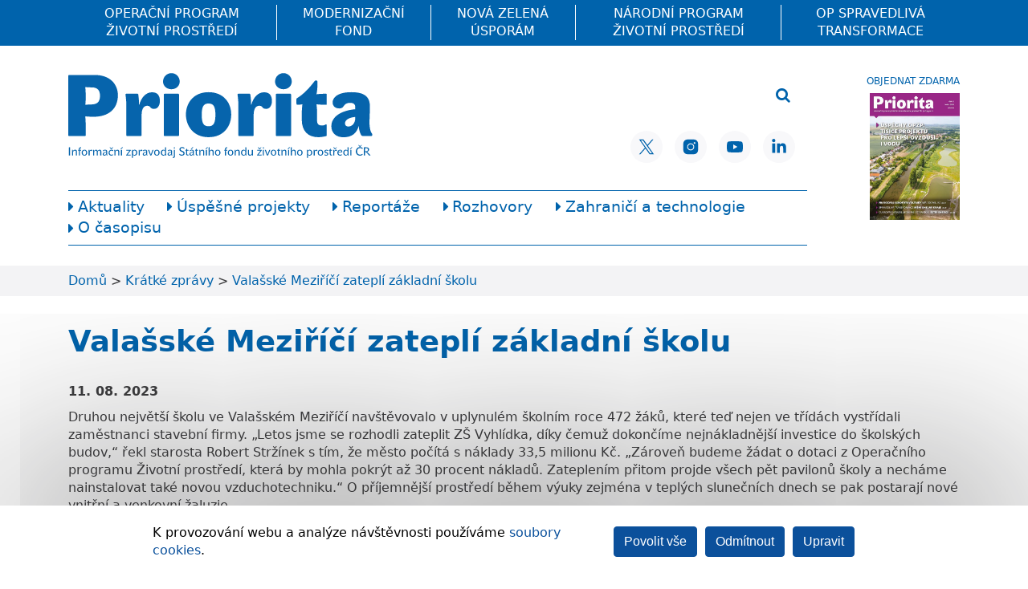

--- FILE ---
content_type: text/html; charset=UTF-8
request_url: https://www.priorita.cz/kratke-zpravy/valasske-mezirici-zatepli-zakladni-skolu/
body_size: 41591
content:
	 

<!doctype html>
<html lang="cs">
<head>
    <meta charset="UTF-8">
    <meta name="description" content="Informační zpravodaj SFŽP ČR">
    <meta http-equiv="Content-Type" content="text/html; charset=UTF-8">
    <meta http-equiv="X-UA-Compatible" content="IE=edge">
    <meta name="viewport" content="width=device-width, initial-scale=1.0">
    <title>Valašské Meziříčí zateplí základní školu  -  Časopis Priorita</title>

    <link href="https://www.priorita.cz/wp-content/themes/iq-theme/css/client/theme.min.css" rel="stylesheet">
    <link href="https://www.priorita.cz/wp-content/themes/iq-theme/css/client/bootstrap-datepicker.min.css" rel="stylesheet">
    <link href="https://www.priorita.cz/wp-content/themes/iq-theme/css/client/cookies.css" rel="stylesheet">
    <link href="https://www.priorita.cz/wp-content/themes/iq-theme/css/client/modal.css" rel="stylesheet">

<title>Časopis Priorita</title>
<meta name='robots' content='max-image-preview:large' />
<link rel='dns-prefetch' href='//static.addtoany.com' />
<link rel='stylesheet' id='wp-block-library-css' href='https://www.priorita.cz/wp-includes/css/dist/block-library/style.min.css?ver=6.5.2' type='text/css' media='all' />
<style id='classic-theme-styles-inline-css' type='text/css'>
/*! This file is auto-generated */
.wp-block-button__link{color:#fff;background-color:#32373c;border-radius:9999px;box-shadow:none;text-decoration:none;padding:calc(.667em + 2px) calc(1.333em + 2px);font-size:1.125em}.wp-block-file__button{background:#32373c;color:#fff;text-decoration:none}
</style>
<style id='global-styles-inline-css' type='text/css'>
body{--wp--preset--color--black: #000000;--wp--preset--color--cyan-bluish-gray: #abb8c3;--wp--preset--color--white: #ffffff;--wp--preset--color--pale-pink: #f78da7;--wp--preset--color--vivid-red: #cf2e2e;--wp--preset--color--luminous-vivid-orange: #ff6900;--wp--preset--color--luminous-vivid-amber: #fcb900;--wp--preset--color--light-green-cyan: #7bdcb5;--wp--preset--color--vivid-green-cyan: #00d084;--wp--preset--color--pale-cyan-blue: #8ed1fc;--wp--preset--color--vivid-cyan-blue: #0693e3;--wp--preset--color--vivid-purple: #9b51e0;--wp--preset--gradient--vivid-cyan-blue-to-vivid-purple: linear-gradient(135deg,rgba(6,147,227,1) 0%,rgb(155,81,224) 100%);--wp--preset--gradient--light-green-cyan-to-vivid-green-cyan: linear-gradient(135deg,rgb(122,220,180) 0%,rgb(0,208,130) 100%);--wp--preset--gradient--luminous-vivid-amber-to-luminous-vivid-orange: linear-gradient(135deg,rgba(252,185,0,1) 0%,rgba(255,105,0,1) 100%);--wp--preset--gradient--luminous-vivid-orange-to-vivid-red: linear-gradient(135deg,rgba(255,105,0,1) 0%,rgb(207,46,46) 100%);--wp--preset--gradient--very-light-gray-to-cyan-bluish-gray: linear-gradient(135deg,rgb(238,238,238) 0%,rgb(169,184,195) 100%);--wp--preset--gradient--cool-to-warm-spectrum: linear-gradient(135deg,rgb(74,234,220) 0%,rgb(151,120,209) 20%,rgb(207,42,186) 40%,rgb(238,44,130) 60%,rgb(251,105,98) 80%,rgb(254,248,76) 100%);--wp--preset--gradient--blush-light-purple: linear-gradient(135deg,rgb(255,206,236) 0%,rgb(152,150,240) 100%);--wp--preset--gradient--blush-bordeaux: linear-gradient(135deg,rgb(254,205,165) 0%,rgb(254,45,45) 50%,rgb(107,0,62) 100%);--wp--preset--gradient--luminous-dusk: linear-gradient(135deg,rgb(255,203,112) 0%,rgb(199,81,192) 50%,rgb(65,88,208) 100%);--wp--preset--gradient--pale-ocean: linear-gradient(135deg,rgb(255,245,203) 0%,rgb(182,227,212) 50%,rgb(51,167,181) 100%);--wp--preset--gradient--electric-grass: linear-gradient(135deg,rgb(202,248,128) 0%,rgb(113,206,126) 100%);--wp--preset--gradient--midnight: linear-gradient(135deg,rgb(2,3,129) 0%,rgb(40,116,252) 100%);--wp--preset--font-size--small: 13px;--wp--preset--font-size--medium: 20px;--wp--preset--font-size--large: 36px;--wp--preset--font-size--x-large: 42px;--wp--preset--spacing--20: 0.44rem;--wp--preset--spacing--30: 0.67rem;--wp--preset--spacing--40: 1rem;--wp--preset--spacing--50: 1.5rem;--wp--preset--spacing--60: 2.25rem;--wp--preset--spacing--70: 3.38rem;--wp--preset--spacing--80: 5.06rem;--wp--preset--shadow--natural: 6px 6px 9px rgba(0, 0, 0, 0.2);--wp--preset--shadow--deep: 12px 12px 50px rgba(0, 0, 0, 0.4);--wp--preset--shadow--sharp: 6px 6px 0px rgba(0, 0, 0, 0.2);--wp--preset--shadow--outlined: 6px 6px 0px -3px rgba(255, 255, 255, 1), 6px 6px rgba(0, 0, 0, 1);--wp--preset--shadow--crisp: 6px 6px 0px rgba(0, 0, 0, 1);}:where(.is-layout-flex){gap: 0.5em;}:where(.is-layout-grid){gap: 0.5em;}body .is-layout-flow > .alignleft{float: left;margin-inline-start: 0;margin-inline-end: 2em;}body .is-layout-flow > .alignright{float: right;margin-inline-start: 2em;margin-inline-end: 0;}body .is-layout-flow > .aligncenter{margin-left: auto !important;margin-right: auto !important;}body .is-layout-constrained > .alignleft{float: left;margin-inline-start: 0;margin-inline-end: 2em;}body .is-layout-constrained > .alignright{float: right;margin-inline-start: 2em;margin-inline-end: 0;}body .is-layout-constrained > .aligncenter{margin-left: auto !important;margin-right: auto !important;}body .is-layout-constrained > :where(:not(.alignleft):not(.alignright):not(.alignfull)){max-width: var(--wp--style--global--content-size);margin-left: auto !important;margin-right: auto !important;}body .is-layout-constrained > .alignwide{max-width: var(--wp--style--global--wide-size);}body .is-layout-flex{display: flex;}body .is-layout-flex{flex-wrap: wrap;align-items: center;}body .is-layout-flex > *{margin: 0;}body .is-layout-grid{display: grid;}body .is-layout-grid > *{margin: 0;}:where(.wp-block-columns.is-layout-flex){gap: 2em;}:where(.wp-block-columns.is-layout-grid){gap: 2em;}:where(.wp-block-post-template.is-layout-flex){gap: 1.25em;}:where(.wp-block-post-template.is-layout-grid){gap: 1.25em;}.has-black-color{color: var(--wp--preset--color--black) !important;}.has-cyan-bluish-gray-color{color: var(--wp--preset--color--cyan-bluish-gray) !important;}.has-white-color{color: var(--wp--preset--color--white) !important;}.has-pale-pink-color{color: var(--wp--preset--color--pale-pink) !important;}.has-vivid-red-color{color: var(--wp--preset--color--vivid-red) !important;}.has-luminous-vivid-orange-color{color: var(--wp--preset--color--luminous-vivid-orange) !important;}.has-luminous-vivid-amber-color{color: var(--wp--preset--color--luminous-vivid-amber) !important;}.has-light-green-cyan-color{color: var(--wp--preset--color--light-green-cyan) !important;}.has-vivid-green-cyan-color{color: var(--wp--preset--color--vivid-green-cyan) !important;}.has-pale-cyan-blue-color{color: var(--wp--preset--color--pale-cyan-blue) !important;}.has-vivid-cyan-blue-color{color: var(--wp--preset--color--vivid-cyan-blue) !important;}.has-vivid-purple-color{color: var(--wp--preset--color--vivid-purple) !important;}.has-black-background-color{background-color: var(--wp--preset--color--black) !important;}.has-cyan-bluish-gray-background-color{background-color: var(--wp--preset--color--cyan-bluish-gray) !important;}.has-white-background-color{background-color: var(--wp--preset--color--white) !important;}.has-pale-pink-background-color{background-color: var(--wp--preset--color--pale-pink) !important;}.has-vivid-red-background-color{background-color: var(--wp--preset--color--vivid-red) !important;}.has-luminous-vivid-orange-background-color{background-color: var(--wp--preset--color--luminous-vivid-orange) !important;}.has-luminous-vivid-amber-background-color{background-color: var(--wp--preset--color--luminous-vivid-amber) !important;}.has-light-green-cyan-background-color{background-color: var(--wp--preset--color--light-green-cyan) !important;}.has-vivid-green-cyan-background-color{background-color: var(--wp--preset--color--vivid-green-cyan) !important;}.has-pale-cyan-blue-background-color{background-color: var(--wp--preset--color--pale-cyan-blue) !important;}.has-vivid-cyan-blue-background-color{background-color: var(--wp--preset--color--vivid-cyan-blue) !important;}.has-vivid-purple-background-color{background-color: var(--wp--preset--color--vivid-purple) !important;}.has-black-border-color{border-color: var(--wp--preset--color--black) !important;}.has-cyan-bluish-gray-border-color{border-color: var(--wp--preset--color--cyan-bluish-gray) !important;}.has-white-border-color{border-color: var(--wp--preset--color--white) !important;}.has-pale-pink-border-color{border-color: var(--wp--preset--color--pale-pink) !important;}.has-vivid-red-border-color{border-color: var(--wp--preset--color--vivid-red) !important;}.has-luminous-vivid-orange-border-color{border-color: var(--wp--preset--color--luminous-vivid-orange) !important;}.has-luminous-vivid-amber-border-color{border-color: var(--wp--preset--color--luminous-vivid-amber) !important;}.has-light-green-cyan-border-color{border-color: var(--wp--preset--color--light-green-cyan) !important;}.has-vivid-green-cyan-border-color{border-color: var(--wp--preset--color--vivid-green-cyan) !important;}.has-pale-cyan-blue-border-color{border-color: var(--wp--preset--color--pale-cyan-blue) !important;}.has-vivid-cyan-blue-border-color{border-color: var(--wp--preset--color--vivid-cyan-blue) !important;}.has-vivid-purple-border-color{border-color: var(--wp--preset--color--vivid-purple) !important;}.has-vivid-cyan-blue-to-vivid-purple-gradient-background{background: var(--wp--preset--gradient--vivid-cyan-blue-to-vivid-purple) !important;}.has-light-green-cyan-to-vivid-green-cyan-gradient-background{background: var(--wp--preset--gradient--light-green-cyan-to-vivid-green-cyan) !important;}.has-luminous-vivid-amber-to-luminous-vivid-orange-gradient-background{background: var(--wp--preset--gradient--luminous-vivid-amber-to-luminous-vivid-orange) !important;}.has-luminous-vivid-orange-to-vivid-red-gradient-background{background: var(--wp--preset--gradient--luminous-vivid-orange-to-vivid-red) !important;}.has-very-light-gray-to-cyan-bluish-gray-gradient-background{background: var(--wp--preset--gradient--very-light-gray-to-cyan-bluish-gray) !important;}.has-cool-to-warm-spectrum-gradient-background{background: var(--wp--preset--gradient--cool-to-warm-spectrum) !important;}.has-blush-light-purple-gradient-background{background: var(--wp--preset--gradient--blush-light-purple) !important;}.has-blush-bordeaux-gradient-background{background: var(--wp--preset--gradient--blush-bordeaux) !important;}.has-luminous-dusk-gradient-background{background: var(--wp--preset--gradient--luminous-dusk) !important;}.has-pale-ocean-gradient-background{background: var(--wp--preset--gradient--pale-ocean) !important;}.has-electric-grass-gradient-background{background: var(--wp--preset--gradient--electric-grass) !important;}.has-midnight-gradient-background{background: var(--wp--preset--gradient--midnight) !important;}.has-small-font-size{font-size: var(--wp--preset--font-size--small) !important;}.has-medium-font-size{font-size: var(--wp--preset--font-size--medium) !important;}.has-large-font-size{font-size: var(--wp--preset--font-size--large) !important;}.has-x-large-font-size{font-size: var(--wp--preset--font-size--x-large) !important;}
.wp-block-navigation a:where(:not(.wp-element-button)){color: inherit;}
:where(.wp-block-post-template.is-layout-flex){gap: 1.25em;}:where(.wp-block-post-template.is-layout-grid){gap: 1.25em;}
:where(.wp-block-columns.is-layout-flex){gap: 2em;}:where(.wp-block-columns.is-layout-grid){gap: 2em;}
.wp-block-pullquote{font-size: 1.5em;line-height: 1.6;}
</style>
<link rel='stylesheet' id='addtoany-css' href='https://www.priorita.cz/wp-content/plugins/add-to-any/addtoany.min.css?ver=1.16' type='text/css' media='all' />
<script type="text/javascript" id="addtoany-core-js-before">
/* <![CDATA[ */
window.a2a_config=window.a2a_config||{};a2a_config.callbacks=[];a2a_config.overlays=[];a2a_config.templates={};a2a_localize = {
	Share: "Share",
	Save: "Save",
	Subscribe: "Subscribe",
	Email: "Email",
	Bookmark: "Bookmark",
	ShowAll: "Show all",
	ShowLess: "Show less",
	FindServices: "Find service(s)",
	FindAnyServiceToAddTo: "Instantly find any service to add to",
	PoweredBy: "Powered by",
	ShareViaEmail: "Share via email",
	SubscribeViaEmail: "Subscribe via email",
	BookmarkInYourBrowser: "Bookmark in your browser",
	BookmarkInstructions: "Press Ctrl+D or \u2318+D to bookmark this page",
	AddToYourFavorites: "Add to your favorites",
	SendFromWebOrProgram: "Send from any email address or email program",
	EmailProgram: "Email program",
	More: "More&#8230;",
	ThanksForSharing: "Thanks for sharing!",
	ThanksForFollowing: "Thanks for following!"
};
/* ]]> */
</script>
<script type="text/javascript" async src="https://static.addtoany.com/menu/page.js" id="addtoany-core-js"></script>
<script type="text/javascript" src="https://www.priorita.cz/wp-includes/js/jquery/jquery.min.js?ver=3.7.1" id="jquery-core-js"></script>
<script type="text/javascript" src="https://www.priorita.cz/wp-includes/js/jquery/jquery-migrate.min.js?ver=3.4.1" id="jquery-migrate-js"></script>
<script type="text/javascript" async src="https://www.priorita.cz/wp-content/plugins/add-to-any/addtoany.min.js?ver=1.1" id="addtoany-jquery-js"></script>
<script type="text/javascript" src="https://www.priorita.cz/wp-content/plugins/stop-user-enumeration/frontend/js/frontend.js?ver=1.4.9" id="stop-user-enumeration-js"></script>
<link rel="https://api.w.org/" href="https://www.priorita.cz/wp-json/" /><link rel="EditURI" type="application/rsd+xml" title="RSD" href="https://www.priorita.cz/xmlrpc.php?rsd" />
<meta name="generator" content="WordPress 6.5.2" />

    <script type='text/javascript' src="https://www.priorita.cz/wp-content/themes/iq-theme/js/client/bootstrap-datepicker.min.js"></script>
    <script type='text/javascript' src="https://www.priorita.cz/wp-content/themes/iq-theme/js/client/bootstrap-datepicker.cs.min.js"></script>
    <script type='text/javascript' src="https://www.priorita.cz/wp-content/themes/iq-theme/js/client/cookies.js"></script>
    <script type='text/javascript' src="https://www.priorita.cz/wp-content/themes/iq-theme/js/client/cookies-modal.js"></script>
    <script type='text/javascript' src="https://www.priorita.cz/wp-content/themes/iq-theme/js/client/js.cookie.min.js"></script>

    <meta name="twitter:card" content="summary">

    <meta property="og:title" content="">
    <meta property="og:url" content="">
    <meta property="og:image" content="">

    <!-- Global site tag (gtag.js) - Google Analytics -->
    <script async src="https://www.googletagmanager.com/gtag/js?id=UA-113315457-4"></script>
    <script>
        window.dataLayer = window.dataLayer || [];
        function gtag(){ dataLayer.push(arguments); }
        gtag('consent', 'default', {
			'ad_storage': 'denied',
			'analytics_storage': 'denied',
			'personalization_storage': 'denied'
		});

        gtag('js', new Date());
        gtag('config', 'UA-113315457-4');
    </script>

</head>
<body>
    <div class="hfeed site" id="page">
    <!-- ******************* The Navbar Area ******************* -->
    <div class="wrapper-fluid wrapper-navbar" id="wrapper-navbar">

        <nav class="navbar hidden-sm-down" id="top-header-navbar">
            <div id="top-header-menu" class="container">
                <ul id="header-menu" class="nav nav-pills nav-fill nav-wrap">
                        <li id="menu-item-345" class="menu-item menu-item-type-custom menu-item-object-custom nav-item menu-item-345">
                            <a title="Operační program Životní prostředí" target="_blank" href="http://www.opzp.cz/" class="nav-link">Operační program Životní prostředí</a>
                        </li>
                        <li id="menu-item-345" class="menu-item menu-item-type-custom menu-item-object-custom nav-item menu-item-345">
                            <a title="Modernizační fond" target="_blank" href="https://modernizacni-fond.cz" class="nav-link">Modernizační fond</a>
                        </li>
                        <li id="menu-item-345" class="menu-item menu-item-type-custom menu-item-object-custom nav-item menu-item-345">
                            <a title="Nová zelená úsporám" target="_blank" href="https://www.novazelenausporam.cz" class="nav-link">Nová zelená úsporám</a>
                        </li>
                        <li id="menu-item-345" class="menu-item menu-item-type-custom menu-item-object-custom nav-item menu-item-345">
                            <a title="Národní program Životní prostředí" target="_blank" href="https://www.narodniprogramzp.cz/" class="nav-link">Národní program Životní prostředí</a>
                        </li>
                        <li id="menu-item-345" class="menu-item menu-item-type-custom menu-item-object-custom nav-item menu-item-345">
                            <a title="OP Spravedlivá transformace" target="_blank" href="https://opst.cz/" class="nav-link">OP Spravedlivá transformace</a>
                        </li>
                </ul>
            </div>		
        </nav>

        <div class="container" id="header-info-row">
            <div class="row">
                <div class="col-12 col-lg-10">
                    <div class="row header-info-right">

                        <div class="col-12 col-lg-8" id="header-logo">
                            <a rel="home" href="https://www.priorita.cz" aria-label="Homepage">
                                    <img src="https://www.priorita.cz/wp-content/themes/iq-theme/img/priorita_titul.svg" alt="Logo Priorita">
                            </a>
                        </div>

                        <div class="col-12 col-lg-4 header-search hidden-md-down">
                            <div class="search-bar-inner">
                                <form id="search" action="https://www.priorita.cz" method="get">
                                    <div class="wrap">
                                        <input type="text" id="s" name="s" class="search-field" value="" aria-label="Vyhledávací pole">
                                        <button class="search-submit" type="submit" aria-label="Vyhledat">
                                            <i class="fa fa-search"></i>
                                        </button>
                                    </div>
                                </form>
                            </div>
                            <div class="socials">
                                <a href="https://twitter.com/sfzp_cr" target="_blank" class="socials__item twitter" aria-label="X SFŽP ČR">
                                    <svg width="20" height="20" viewBox="0 0 24 24" fill="none" xmlns="http://www.w3.org/2000/svg" preserveAspectRatio="xMidYMid meet">
                                        <path d="M14.0955 10.3165L22.2864 1H20.3456L13.2303 9.08768L7.55141 1H1L9.58949 13.2311L1 23H2.94072L10.4501 14.4571L16.4486 23H23L14.0955 10.3165ZM11.4365 13.3385L10.5649 12.1198L3.64059 2.43161H6.62193L12.2117 10.2532L13.0797 11.4719L20.3447 21.6381H17.3634L11.4365 13.3385Z" fill="#0063AC"></path>
                                    </svg>
                                </a>
                                <a href="https://www.instagram.com/sfzpcr/" target="_blank" class="socials__item instagram" aria-label="Instagram SFŽP ČR">
                                    <svg width="20" height="20" viewBox="0 0 24 24" fill="none" xmlns="http://www.w3.org/2000/svg">
                                        <path d="M12 16C14.2091 16 16 14.2091 16 12C16 9.79086 14.2091 8 12 8C9.79086 8 8 9.79086 8 12C8 14.2091 9.79086 16 12 16Z" fill="#0063AC"></path>
                                        <path d="M16.84 1H7.16C5.52627 1 3.95945 1.649 2.80422 2.80422C1.649 3.95945 1 5.52627 1 7.16V16.84C1 18.4737 1.649 20.0406 2.80422 21.1958C3.95945 22.351 5.52627 23 7.16 23H16.84C18.4737 23 20.0406 22.351 21.1958 21.1958C22.351 20.0406 23 18.4737 23 16.84V7.16C23 5.52627 22.351 3.95945 21.1958 2.80422C20.0406 1.649 18.4737 1 16.84 1ZM12 17.28C10.9557 17.28 9.93488 16.9703 9.06659 16.3902C8.1983 15.81 7.52155 14.9854 7.12192 14.0206C6.72229 13.0558 6.61772 11.9941 6.82145 10.9699C7.02518 9.9457 7.52806 9.0049 8.26648 8.26648C9.0049 7.52806 9.9457 7.02518 10.9699 6.82145C11.9941 6.61772 13.0558 6.72229 14.0206 7.12192C14.9854 7.52155 15.81 8.1983 16.3902 9.06659C16.9703 9.93488 17.28 10.9557 17.28 12C17.28 13.4003 16.7237 14.7433 15.7335 15.7335C14.7433 16.7237 13.4003 17.28 12 17.28ZM17.72 7.6C17.4589 7.6 17.2037 7.52258 16.9866 7.37754C16.7696 7.2325 16.6004 7.02634 16.5005 6.78514C16.4006 6.54394 16.3744 6.27854 16.4254 6.02248C16.4763 5.76643 16.602 5.53122 16.7866 5.34662C16.9712 5.16201 17.2064 5.0363 17.4625 4.98536C17.7185 4.93443 17.9839 4.96057 18.2251 5.06048C18.4663 5.16039 18.6725 5.32957 18.8175 5.54665C18.9626 5.76372 19.04 6.01893 19.04 6.28C19.04 6.63009 18.9009 6.96583 18.6534 7.21338C18.4058 7.46093 18.0701 7.6 17.72 7.6Z" fill="#0063AC"></path>
                                    </svg>

                                </a>
                                <a href="https://www.youtube.com/channel/UCYgXGRIJKQQV1JP9cBdluSQ" target="_blank" class="socials__item youtube" aria-label="YouTube SFŽP ČR">
                                    <svg xmlns="http://www.w3.org/2000/svg" width="20" height="14.003" viewBox="0 0 20 14.003">
                                        <path id="youtube" d="M19.589-3.891a2.506,2.506,0,0,0-1.763-1.763C16.261-6.082,10-6.082,10-6.082s-6.26,0-7.825.412A2.556,2.556,0,0,0,.413-3.891,26.4,26.4,0,0,0,0,.92,26.3,26.3,0,0,0,.413,5.73,2.506,2.506,0,0,0,2.175,7.493C3.757,7.921,10,7.921,10,7.921s6.26,0,7.825-.412a2.506,2.506,0,0,0,1.763-1.763A26.41,26.41,0,0,0,20,.936a25.062,25.062,0,0,0-.412-4.827ZM8.007,3.918v-6l5.206,3Zm0,0" transform="translate(-0.001 6.082)" fill="#0063AC"></path>
                                    </svg>
                                </a>
                                <a href="https://www.linkedin.com/company/18111428" target="_blank" class="socials__item linkedin" aria-label="LinkedIn SFŽP ČR">
                                    <svg xmlns="http://www.w3.org/2000/svg" width="20" height="20" viewBox="0 0 448 512"><path d="M100.28 448H7.4V148.9h92.88zM53.79 108.1C24.09 108.1 0 83.5 0 53.8a53.79 53.79 0 0 1 107.58 0c0 29.7-24.1 54.3-53.79 54.3zM447.9 448h-92.68V302.4c0-34.7-.7-79.2-48.29-79.2-48.29 0-55.69 37.7-55.69 76.7V448h-92.78V148.9h89.08v40.8h1.3c12.4-23.5 42.69-48.3 87.88-48.3 94 0 111.28 61.9 111.28 142.3V448z" fill="#0063AC"></path></svg>
                                </a>
                            </div>                 
                        </div>


                        <div class="col-12 col-sm-12" id="header-categories">
                            <div class="categories-wrapper">
                                    <span class="category">
                                        <a style="color:#0063ac;" href="https://www.priorita.cz/clanky/aktuality/"><i class="fa fa-caret-right" aria-hidden="true"></i><span>Aktuality</span></a>
                                    </span>
                                    <span class="category">
                                        <a style="color:#0063ac;" href="https://www.priorita.cz/clanky/uspesne-projekty/"><i class="fa fa-caret-right" aria-hidden="true"></i><span>Úspěšné projekty</span></a>
                                    </span>
                                    <span class="category">
                                        <a style="color:#0063ac;" href="https://www.priorita.cz/clanky/reportaze/"><i class="fa fa-caret-right" aria-hidden="true"></i><span>Reportáže</span></a>
                                    </span>
                                    <span class="category">
                                        <a style="color:#0063ac;" href="https://www.priorita.cz/clanky/rozhovory/"><i class="fa fa-caret-right" aria-hidden="true"></i><span>Rozhovory</span></a>
                                    </span>
                                    <span class="category">
                                        <a style="color:#0063ac;" href="https://www.priorita.cz/clanky/zahranici-a-technologie/"><i class="fa fa-caret-right" aria-hidden="true"></i><span>Zahraničí a technologie</span></a>
                                    </span>
                                    <span class="category">
                                        <a style="color:;" href="https://www.priorita.cz/o-casopisu/"><i class="fa fa-caret-right" aria-hidden="true"></i><span>O časopisu</span></a>
                                    </span>
                            </div>
                        </div>

                    </div>
                </div>    

                <div class="header-search-wrapper col-12 col-lg-2 text-uppercase text-right">
                    <div class="socials__mobile-wrapper">
                        <div class="socials hidden-lg-up">
                            <a href="https://twitter.com/sfzp_cr" target="_blank" class="socials__item twitter" aria-label="X SFŽP ČR">
                                <svg width="20" height="20" viewBox="0 0 24 24" fill="none" xmlns="http://www.w3.org/2000/svg" preserveAspectRatio="xMidYMid meet">
                                    <path d="M14.0955 10.3165L22.2864 1H20.3456L13.2303 9.08768L7.55141 1H1L9.58949 13.2311L1 23H2.94072L10.4501 14.4571L16.4486 23H23L14.0955 10.3165ZM11.4365 13.3385L10.5649 12.1198L3.64059 2.43161H6.62193L12.2117 10.2532L13.0797 11.4719L20.3447 21.6381H17.3634L11.4365 13.3385Z" fill="#0063AC"></path>
                                </svg>
                            </a>
                            <a href="https://www.instagram.com/sfzpcr/" target="_blank" class="socials__item instagram" aria-label="Instagram SFŽP ČR">
                                <svg width="20" height="20" viewBox="0 0 24 24" fill="none" xmlns="http://www.w3.org/2000/svg">
                                    <path d="M12 16C14.2091 16 16 14.2091 16 12C16 9.79086 14.2091 8 12 8C9.79086 8 8 9.79086 8 12C8 14.2091 9.79086 16 12 16Z" fill="#0063AC"></path>
                                    <path d="M16.84 1H7.16C5.52627 1 3.95945 1.649 2.80422 2.80422C1.649 3.95945 1 5.52627 1 7.16V16.84C1 18.4737 1.649 20.0406 2.80422 21.1958C3.95945 22.351 5.52627 23 7.16 23H16.84C18.4737 23 20.0406 22.351 21.1958 21.1958C22.351 20.0406 23 18.4737 23 16.84V7.16C23 5.52627 22.351 3.95945 21.1958 2.80422C20.0406 1.649 18.4737 1 16.84 1ZM12 17.28C10.9557 17.28 9.93488 16.9703 9.06659 16.3902C8.1983 15.81 7.52155 14.9854 7.12192 14.0206C6.72229 13.0558 6.61772 11.9941 6.82145 10.9699C7.02518 9.9457 7.52806 9.0049 8.26648 8.26648C9.0049 7.52806 9.9457 7.02518 10.9699 6.82145C11.9941 6.61772 13.0558 6.72229 14.0206 7.12192C14.9854 7.52155 15.81 8.1983 16.3902 9.06659C16.9703 9.93488 17.28 10.9557 17.28 12C17.28 13.4003 16.7237 14.7433 15.7335 15.7335C14.7433 16.7237 13.4003 17.28 12 17.28ZM17.72 7.6C17.4589 7.6 17.2037 7.52258 16.9866 7.37754C16.7696 7.2325 16.6004 7.02634 16.5005 6.78514C16.4006 6.54394 16.3744 6.27854 16.4254 6.02248C16.4763 5.76643 16.602 5.53122 16.7866 5.34662C16.9712 5.16201 17.2064 5.0363 17.4625 4.98536C17.7185 4.93443 17.9839 4.96057 18.2251 5.06048C18.4663 5.16039 18.6725 5.32957 18.8175 5.54665C18.9626 5.76372 19.04 6.01893 19.04 6.28C19.04 6.63009 18.9009 6.96583 18.6534 7.21338C18.4058 7.46093 18.0701 7.6 17.72 7.6Z" fill="#0063AC"></path>
                                </svg>

                            </a>
                            <a href="https://www.youtube.com/channel/UCYgXGRIJKQQV1JP9cBdluSQ" target="_blank" class="socials__item youtube" aria-label="YouTube SFŽP ČR">
                                <svg xmlns="http://www.w3.org/2000/svg" width="20" height="14.003" viewBox="0 0 20 14.003">
                                    <path id="youtube" d="M19.589-3.891a2.506,2.506,0,0,0-1.763-1.763C16.261-6.082,10-6.082,10-6.082s-6.26,0-7.825.412A2.556,2.556,0,0,0,.413-3.891,26.4,26.4,0,0,0,0,.92,26.3,26.3,0,0,0,.413,5.73,2.506,2.506,0,0,0,2.175,7.493C3.757,7.921,10,7.921,10,7.921s6.26,0,7.825-.412a2.506,2.506,0,0,0,1.763-1.763A26.41,26.41,0,0,0,20,.936a25.062,25.062,0,0,0-.412-4.827ZM8.007,3.918v-6l5.206,3Zm0,0" transform="translate(-0.001 6.082)" fill="#0063AC"></path>
                                </svg>
                            </a>
                            <a href="https://www.linkedin.com/company/18111428" target="_blank" class="socials__item linkedin" aria-label="LinkedIn SFŽP ČR">
                                <svg xmlns="http://www.w3.org/2000/svg" width="20" height="20" viewBox="0 0 448 512"><path d="M100.28 448H7.4V148.9h92.88zM53.79 108.1C24.09 108.1 0 83.5 0 53.8a53.79 53.79 0 0 1 107.58 0c0 29.7-24.1 54.3-53.79 54.3zM447.9 448h-92.68V302.4c0-34.7-.7-79.2-48.29-79.2-48.29 0-55.69 37.7-55.69 76.7V448h-92.78V148.9h89.08v40.8h1.3c12.4-23.5 42.69-48.3 87.88-48.3 94 0 111.28 61.9 111.28 142.3V448z" fill="#0063AC"></path></svg>
                            </a>
                        </div>  
                    </div>

                    <div class="header-search hidden-lg-up">
                        <button class="search-button-toggle" onclick="showSearch()">
                            <i class="fa fa-search"></i>
                        </button>                          
                    </div>


                    <a href="https://www.priorita.cz/objednat" class="text-small" >Objednat zdarma</a>
                    <div class="image">	
                        <a href="https://www.priorita.cz/archiv-vydani/2026/1">
                            <img class="cover_image_small" src="https://www.priorita.cz/wp-content/uploads/2026/01/Priorita-01_2026-423x600.jpg" alt="Obálka aktuálního čísla">
                            <div class="overlay">
                                <span class="overlaycolor"></span>
                                <div class="text">Aktuální <br> číslo</div>
                            </div>    
                        </a>
                    </div>
                </div>

                <div class="col-12 search-row text-center hidden-md-up" id="search-row" style="display: none;">
                    <div class="search-bar-inner">
                        <form id="search" action="https://www.priorita.cz" method="get">
							<div class="wrap">
                                <input type="text" id="s_mobile" name="s" class="search-field" value="" placeholder="Hledat…">
                                <button class="search-submit" type="submit">
                                    <i class="fa fa-search"></i>
                                </button>
							</div>
                        </form>
                    </div>                    
                </div>  

            </div>
        </div>

        <div class="breadcrumb-row">
            <div class="container">
                <span property="itemListElement" typeof="ListItem"><a property="item" typeof="WebPage" title="Časopis Priorita." href="https://www.priorita.cz" class="home"><span property="name">Domů</span></a><meta property="position" content="1"></span>
                        > 
                        <span property="itemListElement" typeof="ListItem">
                            <a property="item" typeof="WebPage" title="Krátké zprávy" href="https://www.priorita.cz/kratke-zpravy/">
                                <span property="name">Krátké zprávy</span>
                            </a>
                        </span>
                        > 
                        <span property="itemListElement" typeof="ListItem">
                            <a property="item" typeof="WebPage" title="Valašské Meziříčí zateplí základní školu" href="https://www.priorita.cz/kratke-zpravy/valasske-mezirici-zatepli-zakladni-skolu">
                                <span property="name">Valašské Meziříčí zateplí základní školu</span>
                            </a>
                        </span>
            </div>
        </div>

        
    </div><!-- .wrapper-navbar end -->
    <script>
        function showSearch() {
            var x = document.getElementById("search-row");
            if (x.style.display === "none") {
                x.style.display = "block";
            } else {
                x.style.display = "none";
            }
        }
    </script>

    <style>
        .socials {
            display: grid;
            width: -webkit-fit-content;
            width: -moz-fit-content;
            width: fit-content;
            grid-auto-rows: 1fr;
            grid-template-columns: repeat(3,1fr);
            row-gap: 15px;
            -moz-column-gap: 15px;
            column-gap: 15px;
            margin: auto 0;
            grid-template-columns: repeat(4,1fr);
            margin-top: 15px;
        }
        .socials__item {
            height: 40px;
            width: 40px;
            background-color: #f8f8fa;
            border-radius: 40px;
            display: flex !important;
            justify-content: center !important;
            align-items: center !important;
            position: relative !important;
        }    

        .socials__item img {
            display: block;
            height: auto;
            max-height: 18px;
            width: 100%;
            max-width: 18px;
        }

        .socials__item.twitter:hover svg path {
            fill: black;
        }
        .socials__item.instagram:hover svg path {
            fill: #dd2a7b;
        }
        .socials__item.youtube:hover svg path {
            fill: red;
        }
        .socials__item.linkedin:hover svg path {
            fill: #0077b5;
        }
    </style>


<div class="wrapper" id="page-wrapper">
<div class="container entry-content ">

    <div class="row message-detail">
        <div class="col-12 ">
            <h1>Valašské Meziříčí zateplí základní školu</h1>
        </div>
        <div class="col-12 message-date">
            11. 08. 2023
        </div>
        <div class="col-12 description">
            Druhou největší školu ve Valašském Meziříčí navštěvovalo v uplynulém školním roce 472 žáků, které teď nejen ve třídách vystřídali zaměstnanci stavební firmy. „Letos jsme se rozhodli zateplit ZŠ Vyhlídka, díky čemuž dokončíme nejnákladnější investice do školských budov,“ řekl starosta Robert Stržínek s tím, že město počítá s náklady 33,5 milionu Kč. „Zároveň budeme žádat o dotaci z Operačního programu Životní prostředí, která by mohla pokrýt až 30 procent nákladů. Zateplením přitom projde všech pět pavilonů školy a necháme nainstalovat také novou vzduchotechniku.“ O příjemnější prostředí během výuky zejména v teplých slunečních dnech se pak postarají nové vnitřní a venkovní žaluzie.
        </div>
    </div>    

</div>

</div>

<footer>
    <div class="container">
        
        <div class="footer-box">
            <div class="row">

                <div class="col-md-3 col-6 logo_wrap">   
                        <img src="https://www.priorita.cz/wp-content/themes/iq-theme/img/spolufinancovano_eu.png" alt="Logo OPŽP"> 
                </div>   
                
                <div class="col-md-3 col-6 logo_wrap">
                    <img src="https://www.priorita.cz/wp-content/themes/iq-theme/img/sfzp-logo.svg" alt="Logo SFŽP"> 
                </div>  

                <div class="col-md-3 col-sm-6 col-12 footer_address">
                    Státní fond životního prostředí ČR <br>
                    Olbrachtova 2006/9 <br> 
                    140 00 Praha 4   
                </div>     
                <div class="col-md-3 col-sm-6 col-12">
<aside id="nav_menu-2" class="widget widget_nav_menu"><div class="menu-footer-container"><ul id="menu-footer" class="menu"><li id="menu-item-42" class="menu-item menu-item-type-custom menu-item-object-custom menu-item-42"><a href="https://www.priorita.cz/objednat">Objednávka časopisu</a></li>
<li id="menu-item-41" class="menu-item menu-item-type-custom menu-item-object-custom menu-item-41"><a href="https://www.priorita.cz/archiv-vydani">Archiv vydání</a></li>
<li id="menu-item-2657" class="menu-item menu-item-type-post_type menu-item-object-page menu-item-2657"><a href="https://www.priorita.cz/kontakty/">Kontakty</a></li>
<li id="menu-item-3044" class="menu-item menu-item-type-post_type menu-item-object-page menu-item-3044"><a href="https://www.priorita.cz/o-casopisu/">O časopisu</a></li>
</ul></div></aside>                </div>      

            </div>


            <div class="row info">
                <div class="col-md-8 col-6 map">
                    <a href="https://www.priorita.cz/mapa-stranek">Mapa stránek</a> |
                    <a href="https://www.priorita.cz/prohlaseni-o-pristupnosti">Prohlášení o přístupnosti</a> |
                    <a href="https://www.priorita.cz/zasady-zpracovani-osobnich-udaju">Zásady zpracování osobních údajů</a> |
				    <a class="modal-cookies-trigger" data-target="#cookies-modal">Nastavení cookies</a>
                </div>
                <div class="col-md-4 col-6 copyright">
                    <a href="https://creativecommons.org/licenses/by-nc-nd/4.0/deed.cs" target="_blank" rel="license"><img style="border-width: 0;" src="https://i.creativecommons.org/l/by-nc-nd/4.0/80x15.png" alt="Licence Creative Commons"></a>  
                    Státní fond životního prostředí ČR
                </div>
            </div>
		</div>

    </div>
</footer>

</body>
</html>

    <div class="cookies">
<div id="cookie-bar" class="cookies__bar">
    <div class="cookies__container">
        <div class="cookies__desc">
            K provozování webu a analýze návštěvnosti používáme <a href="https://www.priorita.cz/cookies">soubory cookies</a>.
        </div>
		<div class="cookies__buttons">
        	<button class="btn btn-primary cookies-consent">Povolit vše</button>
        	<button class="btn btn-primary cookies-decline">Odmítnout</button>
        	<button class="btn btn-primary modal-cookies-trigger" data-target="#cookies-modal">Upravit</button>
		</div>
    </div>
</div>
<div class="modal-cookies__backdrop">
    <div class="modal-cookies" id="cookies-modal">
        <div class="modal-cookies__top-cookies">
            <div class="modal-cookies__heading">Nastavení cookies</div>
            <div class="modal-cookies__close">&times;</div>
        </div>
        <div class="modal-cookies__content cookies">
            <div class="cookies__heading">Co jsou cookies</div>
            <p>
                Díky cookies je pro vás prohlížení stránek jednodušší. Jsou to malé datové soubory, které pomáhají webu správně fungovat.
            </p>
            <div class="cookies__heading">K čemu slouží cookies na tomto webu</div>
            <ul>
                <li>Pamatují si, co jste vyplnili. Nemusíte znovu zadávat údaje do formulářů, když stránku omylem zavřete.</li>
                <li>Můžete díky nim na webu vyhledávat.</li>
                <li>Cookies pomáhají i nám. Vidíme, jaký obsah vás zajímá a můžeme tak web zkvalitňovat.</li>
            </ul>

            <a href="https://www.priorita.cz/cookies">Podrobný přehled cookies a podmínky používání</a>

            <div class="cookies__buttons cookies__buttons-modal">
                <button class="btn btn-primary cookies-consent-all modal-cookies-close">Povolit vše</button>
            </div>

            <div class="cookies__heading">Vyberte úroveň cookies, kterou chcete povolit</div>
            <div class="cookies__category">
                <div class="cookies__category-top">
                    <div class="cookies__category-heading">
                        Technické cookies
                    </div>
                    <label class="checkbox-switch">
                        <input type="checkbox" class="checkbox-switch__input" checked disabled data-category="required">
                        <span class="checkbox-switch__slider"></span>
                    </label>
                </div>                
                <p>Technické cookies jsou nezbytné, aby web fungoval, proto je nejde vypnout. Díky nim vidíte stránky a formuláře správně. Tyto cookies vám také umožňují vyhledávat na webu.</p>
            </div>
            <div class="cookies__category">
                <div class="cookies__category-top">
                    <div class="cookies__category-heading">
                        Analytické cookies
                    </div>
                    <label class="checkbox-switch">
                        <input type="checkbox" class="checkbox-switch__input" data-category="analytics">
                        <span class="checkbox-switch__slider"></span>
                    </label>
                </div>                
                <p>Analytické cookies nám říkají, jak lidé používají webové stránky. Anonymně sbírají informace, z nichž poznáme, co funguje a co máme zlepšit. Tedy pokud máte zapnuté tyto cookies, pomáháte nám web dál vylepšovat.</p>
            </div>
           
            <div class="cookies__buttons cookies__buttons-modal">
                <button class="btn btn-primary cookies-consent-custom modal-cookies-close">Potvrdit moje volby</button>
            </div>

        </div>
    </div>
</div>
    </div>


--- FILE ---
content_type: text/css
request_url: https://www.priorita.cz/wp-content/themes/iq-theme/css/client/cookies.css
body_size: 24129
content:
@media print{
    .cookies{
        display:none
    }
}
.cookies__bar{
    width:100%;
    background-color:#fff;
    position:fixed;
    left:0;
    bottom:0;
    z-index:1000;
    display:none;
    overflow:visible!important;
    box-shadow:0 -10px 1000px 0 #29292a
}
.cookies__container{
    margin:10px 260px;
    display:flex;
    justify-content:space-between;
    align-items:center
}
@media (max-width:1700.98px){
    .cookies__container{
        margin-left:225.14286px
    }
}
@media (max-width:1439.98px){
    .cookies__container{
        margin-left:190.28571px
    }
}
@media (max-width:1139.98px){
    .cookies__container{
        margin-left:155.42857px
    }
}
@media (max-width:1024.98px){
    .cookies__container{
        margin-left:120.57143px
    }
}
@media (max-width:991.98px){
    .cookies__container{
        margin-left:85.71429px
    }
}
@media (max-width:767.98px){
    .cookies__container{
        margin-left:50.85714px
    }
}
@media (max-width:575.98px){
    .cookies__container{
        margin-left:16px
    }
}
@media (max-width:1700.98px){
    .cookies__container{
        margin-right:225.14286px
    }
}
@media (max-width:1439.98px){
    .cookies__container{
        margin-right:190.28571px
    }
}
@media (max-width:1139.98px){
    .cookies__container{
        margin-right:155.42857px
    }
}
@media (max-width:1024.98px){
    .cookies__container{
        margin-right:120.57143px
    }
}
@media (max-width:991.98px){
    .cookies__container{
        margin-right:85.71429px
    }
}
@media (max-width:767.98px){
    .cookies__container{
        margin-right:50.85714px
    }
}
@media (max-width:575.98px){
    .cookies__container{
        margin-right:16px
    }
}
@media (min-width:1921px){
    .cookies__container{
        width:100%;
        max-width:calc(1400px - var(--scrollbar-width, 8px));
        margin-left:auto;
        margin-right:auto
    }
}
@media (max-width:991.98px){
    .cookies__container{
        flex-direction:column
    }
}
.cookies__desc{
    color:#000;
    margin-bottom:0;
    font-size:1rem;
    font-weight:500;
    line-height:140%
}
.cookies__desc a {
    color: #0b519c;
}
.cookies__buttons{
    display:flex;
    justify-content:center;
    align-items:center;
    margin:1rem;
}
.cookies__buttons button{
    margin-right: 10px;
}
.cookies__buttons-modal button {
    margin: 5px 0 20px 0;
}
@media (max-width:991.98px){
    .cookies__buttons{
        margin-top:20px
    }
}
@media (max-width:767.98px){
    .cookies__buttons{
        width:100%;
        flex-direction:column
    }
    .cookies__buttons>*{
        width:100%!important;
        max-width:250px
    }
    .cookies__buttons button {
        margin-bottom: 5px;
    }
}
.cookies__consent,.cookies__consent_all{
    transition:all .3s ease;
    cursor:pointer;
    text-decoration:none;
    display:flex;
    color:#fff !important;
    height:-webkit-fit-content;
    height:-moz-fit-content;
    height:fit-content;
    width:-webkit-fit-content;
    width:-moz-fit-content;
    width:fit-content;
    justify-content:center;
    align-items:center;
    font-size:1rem;
    font-weight:600;
    line-height:.875rem;
    min-width:-webkit-max-content;
    min-width:-moz-max-content;
    min-width:max-content;
    padding:18px 28px;
    background-color: #0b519c;
}
.cookies__consent:active,.cookies__consent:hover,.cookies__consent_all:active,.cookies__consent_all:hover{
    /* text-decoration:none;
    border:none;
    color:#fff; */
    opacity: .85;
    box-shadow: 1px 2px 4px rgb(0 0 0 / 15%);
    text-decoration: none !important;
}
@media (max-width:1700.98px){
    .cookies__consent,.cookies__consent_all{
        padding-left:26.57143px
    }
}
@media (max-width:1439.98px){
    .cookies__consent,.cookies__consent_all{
        padding-left:25.14286px
    }
}
@media (max-width:1139.98px){
    .cookies__consent,.cookies__consent_all{
        padding-left:23.71429px
    }
}
@media (max-width:1024.98px){
    .cookies__consent,.cookies__consent_all{
        padding-left:22.28571px
    }
}
@media (max-width:991.98px){
    .cookies__consent,.cookies__consent_all{
        padding-left:20.85714px
    }
}
@media (max-width:767.98px){
    .cookies__consent,.cookies__consent_all{
        padding-left:19.42857px
    }
}
@media (max-width:575.98px){
    .cookies__consent,.cookies__consent_all{
        padding-left:18px
    }
}
@media (max-width:1700.98px){
    .cookies__consent,.cookies__consent_all{
        padding-right:26.57143px
    }
}
@media (max-width:1439.98px){
    .cookies__consent,.cookies__consent_all{
        padding-right:25.14286px
    }
}
@media (max-width:1139.98px){
    .cookies__consent,.cookies__consent_all{
        padding-right:23.71429px
    }
}
@media (max-width:1024.98px){
    .cookies__consent,.cookies__consent_all{
        padding-right:22.28571px
    }
}
@media (max-width:991.98px){
    .cookies__consent,.cookies__consent_all{
        padding-right:20.85714px
    }
}
@media (max-width:767.98px){
    .cookies__consent,.cookies__consent_all{
        padding-right:19.42857px
    }
}
@media (max-width:575.98px){
    .cookies__consent,.cookies__consent_all{
        padding-right:18px
    }
}
@media (max-width:1700.98px){
    .cookies__consent,.cookies__consent_all{
        padding-top:17.42857px
    }
}
@media (max-width:1439.98px){
    .cookies__consent,.cookies__consent_all{
        padding-top:16.85714px
    }
}
@media (max-width:1139.98px){
    .cookies__consent,.cookies__consent_all{
        padding-top:16.28571px
    }
}
@media (max-width:1024.98px){
    .cookies__consent,.cookies__consent_all{
        padding-top:15.71429px
    }
}
@media (max-width:991.98px){
    .cookies__consent,.cookies__consent_all{
        padding-top:15.14286px
    }
}
@media (max-width:767.98px){
    .cookies__consent,.cookies__consent_all{
        padding-top:14.57143px
    }
}
@media (max-width:575.98px){
    .cookies__consent,.cookies__consent_all{
        padding-top:14px
    }
}
@media (max-width:1700.98px){
    .cookies__consent,.cookies__consent_all{
        padding-bottom:17.42857px
    }
}
@media (max-width:1439.98px){
    .cookies__consent,.cookies__consent_all{
        padding-bottom:16.85714px
    }
}
@media (max-width:1139.98px){
    .cookies__consent,.cookies__consent_all{
        padding-bottom:16.28571px
    }
}
@media (max-width:1024.98px){
    .cookies__consent,.cookies__consent_all{
        padding-bottom:15.71429px
    }
}
@media (max-width:991.98px){
    .cookies__consent,.cookies__consent_all{
        padding-bottom:15.14286px
    }
}
@media (max-width:767.98px){
    .cookies__consent,.cookies__consent_all{
        padding-bottom:14.57143px
    }
}
@media (max-width:575.98px){
    .cookies__consent,.cookies__consent_all{
        padding-bottom:14px
    }
}

.cookies__consent:active,.cookies__consent_all:active{
    box-shadow:0 10px 20px 0 rgba(0,84,147,.4)
}

@media (min-width:768px){
    .cookies__consent,.cookies__consent_all{
        margin-right:20px
    }
}
@media (max-width:767.98px){
    .cookies__consent,.cookies__consent_all{
        margin-bottom:15px
    }
}
.cookies__consent_custom,.cookies__consent_decline{
    transition:all .3s ease;
    cursor:pointer;
    text-decoration:none;
    display:flex;
    color:#fff !important;
    height:-webkit-fit-content;
    height:-moz-fit-content;
    height:fit-content;
    width:-webkit-fit-content;
    width:-moz-fit-content;
    width:fit-content;
    justify-content:center;
    align-items:center;
    font-size:1rem;
    font-weight:600;
    line-height:.875rem;
    min-width:-webkit-max-content;
    min-width:-moz-max-content;
    min-width:max-content;
    padding:18px 28px;
    background-color:#0b519c;
}
.cookies__consent_custom:active,.cookies__consent_custom:hover,.cookies__consent_decline:active,.cookies__consent_decline:hover{
    /* text-decoration:none;
    border:none;
    color:#0063ac */
    opacity: .85;
    box-shadow: 1px 2px 4px rgb(0 0 0 / 15%);
    text-decoration: none !important;
}
@media (max-width:1700.98px){
    .cookies__consent_custom,.cookies__consent_decline{
        padding-left:26.57143px
    }
}
@media (max-width:1439.98px){
    .cookies__consent_custom,.cookies__consent_decline{
        padding-left:25.14286px
    }
}
@media (max-width:1139.98px){
    .cookies__consent_custom,.cookies__consent_decline{
        padding-left:23.71429px
    }
}
@media (max-width:1024.98px){
    .cookies__consent_custom,.cookies__consent_decline{
        padding-left:22.28571px
    }
}
@media (max-width:991.98px){
    .cookies__consent_custom,.cookies__consent_decline{
        padding-left:20.85714px
    }
}
@media (max-width:767.98px){
    .cookies__consent_custom,.cookies__consent_decline{
        padding-left:19.42857px
    }
}
@media (max-width:575.98px){
    .cookies__consent_custom,.cookies__consent_decline{
        padding-left:18px
    }
}
@media (max-width:1700.98px){
    .cookies__consent_custom,.cookies__consent_decline{
        padding-right:26.57143px
    }
}
@media (max-width:1439.98px){
    .cookies__consent_custom,.cookies__consent_decline{
        padding-right:25.14286px
    }
}
@media (max-width:1139.98px){
    .cookies__consent_custom,.cookies__consent_decline{
        padding-right:23.71429px
    }
}
@media (max-width:1024.98px){
    .cookies__consent_custom,.cookies__consent_decline{
        padding-right:22.28571px
    }
}
@media (max-width:991.98px){
    .cookies__consent_custom,.cookies__consent_decline{
        padding-right:20.85714px
    }
}
@media (max-width:767.98px){
    .cookies__consent_custom,.cookies__consent_decline{
        padding-right:19.42857px
    }
}
@media (max-width:575.98px){
    .cookies__consent_custom,.cookies__consent_decline{
        padding-right:18px
    }
}
@media (max-width:1700.98px){
    .cookies__consent_custom,.cookies__consent_decline{
        padding-top:17.42857px
    }
}
@media (max-width:1439.98px){
    .cookies__consent_custom,.cookies__consent_decline{
        padding-top:16.85714px
    }
}
@media (max-width:1139.98px){
    .cookies__consent_custom,.cookies__consent_decline{
        padding-top:16.28571px
    }
}
@media (max-width:1024.98px){
    .cookies__consent_custom,.cookies__consent_decline{
        padding-top:15.71429px
    }
}
@media (max-width:991.98px){
    .cookies__consent_custom,.cookies__consent_decline{
        padding-top:15.14286px
    }
}
@media (max-width:767.98px){
    .cookies__consent_custom,.cookies__consent_decline{
        padding-top:14.57143px
    }
}
@media (max-width:575.98px){
    .cookies__consent_custom,.cookies__consent_decline{
        padding-top:14px
    }
}
@media (max-width:1700.98px){
    .cookies__consent_custom,.cookies__consent_decline{
        padding-bottom:17.42857px
    }
}
@media (max-width:1439.98px){
    .cookies__consent_custom,.cookies__consent_decline{
        padding-bottom:16.85714px
    }
}
@media (max-width:1139.98px){
    .cookies__consent_custom,.cookies__consent_decline{
        padding-bottom:16.28571px
    }
}
@media (max-width:1024.98px){
    .cookies__consent_custom,.cookies__consent_decline{
        padding-bottom:15.71429px
    }
}
@media (max-width:991.98px){
    .cookies__consent_custom,.cookies__consent_decline{
        padding-bottom:15.14286px
    }
}
@media (max-width:767.98px){
    .cookies__consent_custom,.cookies__consent_decline{
        padding-bottom:14.57143px
    }
}
@media (max-width:575.98px){
    .cookies__consent_custom,.cookies__consent_decline{
        padding-bottom:14px
    }
}
/* .cookies__consent_custom:hover,.cookies__consent_decline:hover{
    background-color:#dbf3ff
}
.cookies__consent_custom:active,.cookies__consent_decline:active{
    background-color:#dbf3ff;
    box-shadow:0 10px 20px 0 rgba(219,243,255,.4)
} */

@media (min-width:768px){
    .cookies__consent_custom,.cookies__consent_decline{
        margin-right:20px
    }
}
@media (max-width:767.98px){
    .cookies__consent_custom,.cookies__consent_decline{
        margin-bottom:15px
    }
}
.cookies__detail{
    transition:all .3s ease;
    cursor:pointer;
    text-decoration:none;
    display:flex;
    color:#fff !important;
    height:-webkit-fit-content;
    height:-moz-fit-content;
    height:fit-content;
    width:-webkit-fit-content;
    width:-moz-fit-content;
    width:fit-content;
    justify-content:center;
    align-items:center;
    font-size:1rem;
    font-weight:600;
    line-height:.875rem;
    min-width:-webkit-max-content;
    min-width:-moz-max-content;
    min-width:max-content;
    padding:18px 28px;
    background-color:#0b519c;
}
.cookies__detail:active,.cookies__detail:hover{
    /* text-decoration:none;
    border:none;
    color:#0063ac */
    opacity: .85;
    box-shadow: 1px 2px 4px rgb(0 0 0 / 15%);
    text-decoration: none !important;
}
@media (max-width:1700.98px){
    .cookies__detail{
        padding-left:26.57143px
    }
}
@media (max-width:1439.98px){
    .cookies__detail{
        padding-left:25.14286px
    }
}
@media (max-width:1139.98px){
    .cookies__detail{
        padding-left:23.71429px
    }
}
@media (max-width:1024.98px){
    .cookies__detail{
        padding-left:22.28571px
    }
}
@media (max-width:991.98px){
    .cookies__detail{
        padding-left:20.85714px
    }
}
@media (max-width:767.98px){
    .cookies__detail{
        padding-left:19.42857px
    }
}
@media (max-width:575.98px){
    .cookies__detail{
        padding-left:18px
    }
}
@media (max-width:1700.98px){
    .cookies__detail{
        padding-right:26.57143px
    }
}
@media (max-width:1439.98px){
    .cookies__detail{
        padding-right:25.14286px
    }
}
@media (max-width:1139.98px){
    .cookies__detail{
        padding-right:23.71429px
    }
}
@media (max-width:1024.98px){
    .cookies__detail{
        padding-right:22.28571px
    }
}
@media (max-width:991.98px){
    .cookies__detail{
        padding-right:20.85714px
    }
}
@media (max-width:767.98px){
    .cookies__detail{
        padding-right:19.42857px
    }
}
@media (max-width:575.98px){
    .cookies__detail{
        padding-right:18px
    }
}
@media (max-width:1700.98px){
    .cookies__detail{
        padding-top:17.42857px
    }
}
@media (max-width:1439.98px){
    .cookies__detail{
        padding-top:16.85714px
    }
}
@media (max-width:1139.98px){
    .cookies__detail{
        padding-top:16.28571px
    }
}
@media (max-width:1024.98px){
    .cookies__detail{
        padding-top:15.71429px
    }
}
@media (max-width:991.98px){
    .cookies__detail{
        padding-top:15.14286px
    }
}
@media (max-width:767.98px){
    .cookies__detail{
        padding-top:14.57143px
    }
}
@media (max-width:575.98px){
    .cookies__detail{
        padding-top:14px
    }
}
@media (max-width:1700.98px){
    .cookies__detail{
        padding-bottom:17.42857px
    }
}
@media (max-width:1439.98px){
    .cookies__detail{
        padding-bottom:16.85714px
    }
}
@media (max-width:1139.98px){
    .cookies__detail{
        padding-bottom:16.28571px
    }
}
@media (max-width:1024.98px){
    .cookies__detail{
        padding-bottom:15.71429px
    }
}
@media (max-width:991.98px){
    .cookies__detail{
        padding-bottom:15.14286px
    }
}
@media (max-width:767.98px){
    .cookies__detail{
        padding-bottom:14.57143px
    }
}
@media (max-width:575.98px){
    .cookies__detail{
        padding-bottom:14px
    }
}
/* .cookies__detail:active,.cookies__detail:hover{
    background-color:#dbf3ff
}
.cookies__detail:active{
    box-shadow:0 10px 20px 0 rgba(219,243,255,.4)
} */
.cookies__table{
    margin-bottom:10px;
    font-size:1rem
}
.cookies__table table{
    width:100%
}
.cookies__table tr{
    border-bottom:1px solid #fff;
    background-color:#eff3f3
}
.cookies__table thead>tr{
    background-color:#b5c7c7
}
.cookies__table td,.cookies__table th{
    padding:10px
}
@media (max-width:1700.98px){
    .cookies__table{
        font-size:.96429rem
    }
}
@media (max-width:1439.98px){
    .cookies__table{
        font-size:.92857rem
    }
}
@media (max-width:1139.98px){
    .cookies__table{
        font-size:.89286rem
    }
}
@media (max-width:1024.98px){
    .cookies__table{
        font-size:.85714rem
    }
}
@media (max-width:991.98px){
    .cookies__table{
        font-size:.82143rem
    }
}
@media (max-width:767.98px){
    .cookies__table{
        font-size:.78571rem
    }
}
@media (max-width:575.98px){
    .cookies__table{
        font-size:.75rem
    }
}
.cookies__heading{
    color:#000;
    margin-bottom:.75rem;
    font-weight:700;
    line-height:140%;
    font-size:22px;
}
.cookies__heading--main {
    font-size: 2.4rem;
}
@media (max-width:1700.98px){
    .cookies__heading{
        margin-bottom:.7rem
    }
}
@media (max-width:1439.98px){
    .cookies__heading{
        margin-bottom:.65rem
    }
}
@media (max-width:1139.98px){
    .cookies__heading{
        margin-bottom:.6rem
    }
}
@media (max-width:1024.98px){
    .cookies__heading{
        margin-bottom:.55rem
    }
}
@media (max-width:991.98px){
    .cookies__heading{
        margin-bottom:.5rem
    }
}
@media (max-width:767.98px){
    .cookies__heading{
        margin-bottom:.45rem
    }
}
@media (max-width:575.98px){
    .cookies__heading{
        margin-bottom:.4rem
    }
}
@media (max-width:1700.98px){
    .cookies__heading{
        font-size:21.4286px
    }
}
@media (max-width:1439.98px){
    .cookies__heading{
        font-size:21.1429px
    }
}
@media (max-width:1139.98px){
    .cookies__heading{
        font-size:20.8571px
    }
}
@media (max-width:1024.98px){
    .cookies__heading{
        font-size:20.8571px
    }
}
@media (max-width:991.98px){
    .cookies__heading{
        font-size:20.5714px
    }
}
@media (max-width:767.98px){
    .cookies__heading{
        font-size:20.2858px
    }
}
@media (max-width:575.98px){
    .cookies__heading{
        font-size:20px
    }
}
.cookies__category{
    margin-bottom:1.5rem
}

.cookies__category:nth-last-child(2){
    margin-bottom:3rem
}
@media (max-width:1700.98px){
    .cookies__category{
        margin-bottom:1.39286rem
    }
}
@media (max-width:1439.98px){
    .cookies__category{
        margin-bottom:1.28571rem
    }
}
@media (max-width:1139.98px){
    .cookies__category{
        margin-bottom:1.17857rem
    }
}
@media (max-width:1024.98px){
    .cookies__category{
        margin-bottom:1.07143rem
    }
}
@media (max-width:991.98px){
    .cookies__category{
        margin-bottom:.96429rem
    }
}
@media (max-width:767.98px){
    .cookies__category{
        margin-bottom:.85714rem
    }
}
@media (max-width:575.98px){
    .cookies__category{
        margin-bottom:.75rem
    }
}
.cookies__category-top{
    display:flex;
    justify-content:space-between
}
.cookies__category-heading{
    color:#000;
    margin-bottom:.5rem;
    font-weight:700;
    line-height:140%;
    font-size:20px;
}
@media (max-width:1700.98px){
    .cookies__category-heading{
        margin-bottom:.47143rem
    }
}
@media (max-width:1439.98px){
    .cookies__category-heading{
        margin-bottom:.44286rem
    }
}
@media (max-width:1139.98px){
    .cookies__category-heading{
        margin-bottom:.41429rem
    }
}
@media (max-width:1024.98px){
    .cookies__category-heading{
        margin-bottom:.38571rem
    }
}
@media (max-width:991.98px){
    .cookies__category-heading{
        margin-bottom:.35714rem
    }
}
@media (max-width:767.98px){
    .cookies__category-heading{
        margin-bottom:.32857rem
    }
}
@media (max-width:575.98px){
    .cookies__category-heading{
        margin-bottom:.3rem
    }
}
@media (max-width:1700.98px){
    .cookies__category-heading{
        font-size:19px;
    }
}
@media (max-width:1439.98px){
    .cookies__category-heading{
        font-size:18px;
    }
}
@media (max-width:1139.98px){
    .cookies__category-heading{
        font-size:17px;
    }
}
@media (max-width:1024.98px){
    .cookies__category-heading{
        font-size:16px;
    }
}
@media (max-width:991.98px){
    .cookies__category-heading{
        font-size:15.5px;
    }
}
@media (max-width:767.98px){
    .cookies__category-heading{
        font-size:15px;
    }
}
@media (max-width:575.98px){
    .cookies__category-heading{
        font-size:14px;
    }
}
.cookies #cookies-modal{
    max-width:620px;
    max-height:570px;
    overflow-y:scroll;
    padding:50px 50px 15px 50px;
}

@media (max-width:575.98px){
    .cookies #cookies-modal{
        max-height: 615px;
        padding: 16px;
    }
}

.cookies #cookies-modal ul{
    margin-bottom:1rem
}
.cookies #cookies-modal li{
    margin-bottom:.5rem
}

.checkbox-switch{
    position:relative;
    display:inline-block;
    width:52px;
    height:26px
}
.checkbox-switch__input{
    opacity:0;
    width:0;
    height:0
}
.checkbox-switch__input:checked+.checkbox-switch__slider{
    background-color: #0b519c
}
.checkbox-switch__input:checked+.checkbox-switch__slider:before{
    transform:translateX(24px)
}
.checkbox-switch__input:focus+.checkbox-switch__slider{
    box-shadow:0 0 1px #0b519c
}
.checkbox-switch__input:disabled+.checkbox-switch__slider{
    background-color: #0b519c91;
    cursor:default
}
.checkbox-switch__slider{
    position:absolute;
    cursor:pointer;
    top:0;
    left:0;
    right:0;
    bottom:0;
    background-color:#7a7a7a;
    transition:.4s;
    border-radius:34px
}
.checkbox-switch__slider:before{
    position:absolute;
    content:"";
    height:18px;
    width:18px;
    left:5px;
    bottom:4px;
    background-color:#fff;
    transition:.4s;
    border-radius:50%
}

.modal-cookies-trigger {
    cursor: pointer;
}

html.noscroll {
    overflow: hidden;
}

.chall_link--is-active .link-grey-large {
    display: flex;
    justify-content: space-between;
    align-items: center;
    padding: 5px 5px 5px 0;
}

.chall_link--is-active .link-grey-large .link-badge__info {
    white-space: normal;
}

.chall_link--is-active .link-grey-large .link-badge__icon {
    flex-shrink: 0;
}

.btn {
    display: inline-block;
    font-weight: 400;
    text-align: center;
    white-space: nowrap;
    vertical-align: middle;
    -webkit-user-select: none;
    -moz-user-select: none;
    -ms-user-select: none;
    user-select: none;
    border: 1px solid transparent;
    padding: 0.375rem 0.75rem;
    font-size: 1rem;
    line-height: 1.5;
    border-radius: 0.25rem;
    -webkit-transition: color .15s ease-in-out,background-color .15s ease-in-out,border-color .15s ease-in-out,-webkit-box-shadow .15s ease-in-out;
    transition: color .15s ease-in-out,background-color .15s ease-in-out,border-color .15s ease-in-out,-webkit-box-shadow .15s ease-in-out;
    transition: color .15s ease-in-out,background-color .15s ease-in-out,border-color .15s ease-in-out,box-shadow .15s ease-in-out;
    transition: color .15s ease-in-out,background-color .15s ease-in-out,border-color .15s ease-in-out,box-shadow .15s ease-in-out,-webkit-box-shadow .15s ease-in-out;
}

.btn-primary {
    color: #fff;
    background-color: #0b509b;
    border-color: #0b509b; }
.btn-primary:hover {
    color: #fff;
    background-color: #083e77;
    border-color: #08376b; }

--- FILE ---
content_type: text/css
request_url: https://www.priorita.cz/wp-content/themes/iq-theme/css/client/modal.css
body_size: 4850
content:
.modal-cookies{
    display:none;
    height:-webkit-fit-content;
    height:-moz-fit-content;
    height:fit-content;
    width:calc(100vw - 32px);
    position:relative;
    margin:auto;
    overflow:hidden;
    background-color:#fff;
    box-shadow:0 10px 20px 0 rgba(41,41,42,.07);
    padding:50px
}
@media (max-width:1700.98px){
    .modal-cookies{
        padding:45.14286px
    }
}
@media (max-width:1439.98px){
    .modal-cookies{
        padding:40.28571px
    }
}
@media (max-width:1139.98px){
    .modal-cookies{
        padding:35.42857px
    }
}
@media (max-width:1024.98px){
    .modal-cookies{
        padding:30.57143px
    }
}
@media (max-width:991.98px){
    .modal-cookies{
        padding:25.71429px
    }
}
@media (max-width:767.98px){
    .modal-cookies{
        padding:20.85714px
    }
}
@media (max-width:575.98px){
    .modal-cookies{
        padding:16px
    }
}
.modal-cookies__backdrop{
    position:fixed;
    left:0;
    top:0;
    z-index:1001;
    height:calc(var(--vh, 1vh)*100);
    width:100%;
    opacity:0;
    pointer-events:none;
    background:rgba(0,0,0,.35);
    -webkit-backdrop-filter:blur(20px);
    backdrop-filter:blur(20px);
    transition:opacity .75s ease;
    padding:32px 0;
    overflow-y:auto;
    display:flex;
    align-items:center
}
.modal-cookies__backdrop.active{
    opacity:1;
    pointer-events:all
}
.modal-cookies__top{
    width:100%;
    display:flex;
    justify-content:space-between;
    align-items:center;
    margin-bottom:30px
}
@media (max-width:1700.98px){
    .modal-cookies__top{
        margin-bottom:27.85714px
    }
}
@media (max-width:1439.98px){
    .modal-cookies__top{
        margin-bottom:25.71429px
    }
}
@media (max-width:1139.98px){
    .modal-cookies__top{
        margin-bottom:23.57143px
    }
}
@media (max-width:1024.98px){
    .modal-cookies__top{
        margin-bottom:21.42857px
    }
}
@media (max-width:991.98px){
    .modal-cookies__top{
        margin-bottom:19.28571px
    }
}
@media (max-width:767.98px){
    .modal-cookies__top{
        margin-bottom:17.14286px
    }
}
@media (max-width:575.98px){
    .modal-cookies__top{
        margin-bottom:15px
    }
}
.modal-cookies__heading{
    color:#000;
    font-weight:700;
    line-height:140%;
    font-size:30px;
}
@media (max-width:1700.98px){
    .modal-cookies__heading{
        font-size:29px
    }
}
@media (max-width:1439.98px){
    .modal-cookies__heading{
        font-size:28px
    }
}
@media (max-width:1139.98px){
    .modal-cookies__heading{
        font-size:27px
    }
}
@media (max-width:1024.98px){
    .modal-cookies__heading{
        font-size:26.5px
    }
}
@media (max-width:991.98px){
    .modal-cookies__heading{
        font-size:26px
    }
}
@media (max-width:767.98px){
    .modal-cookies__heading{
        font-size:25px
    }
}
@media (max-width:575.98px){
    .modal-cookies__heading{
        font-size:24px
    }
}
.modal-cookies__close{
    cursor:pointer;
    display:flex;
    position:relative;
    min-height:30px;
    min-width:30px;
    flex-direction:column;
    justify-content:space-between;
    transition:all .3s ease
}
.modal-cookies__close{
    display:block;
    height:-webkit-fit-content;
    height:-moz-fit-content;
    height:fit-content;
    width:-webkit-fit-content;
    width:-moz-fit-content;
    width:fit-content;
    color:#717171;
    font-size:40px;
    line-height:27px;
    cursor:pointer;
    transition:all .3s ease
}
.modal-cookies__close:hover{
    color:#0b519c;
}
.modal-cookies__content{
    height:100%;
    width:100%
}
.modal-cookies__content a{
    color: #0b519c;
}
.modal-cookies__top-cookies{
    width:100%;
    display:flex;
    justify-content:space-between;
    align-items:center;
    margin-bottom:30px
}
@media (max-width:1900px){
    .modal-cookies__top-cookies{
        margin-bottom:27.85714px
    }
}
@media (max-width:1700px){
    .modal-cookies__top-cookies{
        margin-bottom:25.71429px
    }
}
@media (max-width:1450px){
    .modal-cookies__top-cookies{
        margin-bottom:23.57143px
    }
}
@media (max-width:1199px){
    .modal-cookies__top-cookies{
        margin-bottom:21.42857px
    }
}
@media (max-width:991px){
    .modal-cookies__top-cookies{
        margin-bottom:19.28571px
    }
}
@media (max-width:767px){
    .modal-cookies__top-cookies{
        margin-bottom:17.14286px
    }
}
@media (max-width:575px){
    .modal-cookies__top-cookies{
        margin-bottom:15px
    }
}

/* .modal-cookies-trigger {
    color: #0b509b !important;
}
.modal-cookies-trigger:hover {
    color: #062b54 !important;
    text-decoration: underline !important;
} */

--- FILE ---
content_type: image/svg+xml
request_url: https://www.priorita.cz/wp-content/themes/iq-theme/img/sfzp-logo.svg
body_size: 30715
content:
<svg data-name="Vrstva 1" xmlns="http://www.w3.org/2000/svg" width="125.278" height="34.33" viewBox="0 0 125.27757 34.3304"><title>logo</title><path d="M0 16.954v.011l.018.541a13.057 13.057 0 0 1 26.103.784 13.47 13.47 0 0 1-.962 4.999 12.918 12.918 0 0 0 4.907-10.133A13.132 13.132 0 0 0 16.726 0h-.034A16.523 16.523 0 0 0 4.804 5.041 16.957 16.957 0 0 0 0 16.954z" fill="#8cd2f4" fill-rule="evenodd"/><path d="M7.377 21.383a12.82 12.82 0 0 0 6.093 9.434 11.904 11.904 0 0 0 9.415 1.32 14.118 14.118 0 0 0 8.354-6.613 17.752 17.752 0 0 0 2.266-8.551v-.13a16.836 16.836 0 0 0-8.22-14.675l-.579-.317a13.483 13.483 0 0 1 5.978 11.256 13.655 13.655 0 0 1-1.751 6.703 13.036 13.036 0 0 1-7.955 6.248 12.621 12.621 0 0 1-9.866-1.318 12.941 12.941 0 0 1-3.735-3.357z" fill="#006bb6" fill-rule="evenodd"/><path d="M2.426 25.68C-.854 19.844-.098 11.346 6.848 7.228a12.17 12.17 0 0 1 11-.704 12.612 12.612 0 0 0-4.699 1.644 13.466 13.466 0 0 0-6.506 11.617 13.642 13.642 0 0 0 1.752 6.7 13.04 13.04 0 0 0 7.955 6.246 12.604 12.604 0 0 0 9.278-1.02l-.54.347a16.195 16.195 0 0 1-8.378 2.272 16.564 16.564 0 0 1-14.284-8.65z" fill="#2da343" fill-rule="evenodd"/><path d="M46.117 10.146a.792.792 0 0 0 .523-.158.509.509 0 0 0 .188-.41.499.499 0 0 0-.22-.445 1.333 1.333 0 0 0-.265-.146c-.105-.044-.222-.096-.354-.154a2.659 2.659 0 0 1-.332-.157 1.285 1.285 0 0 1-.28-.208.906.906 0 0 1-.194-.282.919.919 0 0 1-.071-.377.978.978 0 0 1 .073-.372.944.944 0 0 1 .221-.321 1.127 1.127 0 0 1 .364-.226 1.341 1.341 0 0 1 .495-.086 1.488 1.488 0 0 1 .863.246.106.106 0 0 1 .042.054.355.355 0 0 1 .006.072v.342a.056.056 0 0 1-.057.07.087.087 0 0 1-.065-.03 1.116 1.116 0 0 0-.824-.347.62.62 0 0 0-.463.163.54.54 0 0 0-.16.39.475.475 0 0 0 .062.248.604.604 0 0 0 .162.179 1.216 1.216 0 0 0 .235.136q.135.06.282.12a3.36 3.36 0 0 1 .429.198 1.178 1.178 0 0 1 .304.232.868.868 0 0 1 .182.287 1.006 1.006 0 0 1 .061.358.97.97 0 0 1-.091.43.91.91 0 0 1-.251.32 1.072 1.072 0 0 1-.375.197 1.552 1.552 0 0 1-.47.068 2.474 2.474 0 0 1-.316-.018 1.299 1.299 0 0 1-.258-.057 1.518 1.518 0 0 1-.225-.098 1.73 1.73 0 0 1-.222-.142.191.191 0 0 1-.036-.051.149.149 0 0 1-.012-.065v-.277c0-.053.017-.08.048-.08a.096.096 0 0 1 .065.035 1.718 1.718 0 0 0 .446.269 1.311 1.311 0 0 0 .49.093zm5.738-3.226a.033.033 0 0 1 .035.04v.34a.03.03 0 0 1-.035.036c-.091 0-.187-.001-.288-.005a10.228 10.228 0 0 0-.29-.005c-.222 0-.44-.004-.657-.015.01.188.015.374.015.558v2.554a.047.047 0 0 1-.015.03.046.046 0 0 1-.029.014h-.408a.04.04 0 0 1-.03-.015.05.05 0 0 1-.013-.03V7.859c0-.187.004-.369.014-.547a10.51 10.51 0 0 1-.593.015c-.114 0-.223.002-.326.005a9.422 9.422 0 0 1-.326.005c-.03 0-.042-.013-.035-.04l.045-.332a.04.04 0 0 1 .034-.045h2.902zm3.199 1.396a8.483 8.483 0 0 1-.29-.99 6.544 6.544 0 0 1-.117.443c-.049.164-.106.34-.172.527l-.07.197c-.026.066-.049.132-.072.195l-.064.174a4.475 4.475 0 0 1-.049.128c.092-.007.184-.011.28-.014l.275-.002h.27c.092 0 .178.005.259.01l-.05-.127a5.802 5.802 0 0 1-.068-.171l-.068-.189-.064-.18zm.363.995a5.736 5.736 0 0 1-.326.012 18.354 18.354 0 0 1-.654 0 5.71 5.71 0 0 1-.324-.012 17.212 17.212 0 0 1-.277.82l-.106.286a.063.063 0 0 1-.054.05h-.387c-.049 0-.065-.027-.045-.08l1.26-3.423a.131.131 0 0 1 .02-.03.043.043 0 0 1 .03-.015H55a.064.064 0 0 1 .059.045l1.26 3.423c.02.053.005.08-.045.08h-.42a.065.065 0 0 1-.06-.05 30.685 30.685 0 0 1-.213-.591 9.006 9.006 0 0 1-.164-.515zm-.706-2.668a.23.23 0 0 1-.037.028.083.083 0 0 1-.036.012h-.197a.027.027 0 0 1-.027-.015.028.028 0 0 1 .003-.03l.618-.703a.147.147 0 0 1 .031-.033.065.065 0 0 1 .041-.017h.374a.024.024 0 0 1 .025.02.034.034 0 0 1-.01.034zm5.944.277a.033.033 0 0 1 .035.04v.34a.03.03 0 0 1-.035.036 8.12 8.12 0 0 1-.29-.005 9.73 9.73 0 0 0-.289-.005c-.221 0-.441-.004-.657-.015.01.188.016.374.016.558v2.554a.048.048 0 0 1-.016.03.042.042 0 0 1-.03.014h-.406a.04.04 0 0 1-.032-.015.046.046 0 0 1-.013-.03V7.859c0-.187.006-.369.016-.547-.197.01-.395.015-.595.015-.114 0-.222.002-.325.005a9.377 9.377 0 0 1-.327.005c-.029 0-.04-.013-.033-.04l.043-.332a.04.04 0 0 1 .036-.045h2.902zm2.591 1.06a3.651 3.651 0 0 1-.34-.674c.01.127.018.253.023.378q.008.185.008.396v2.342a.05.05 0 0 1-.013.03.036.036 0 0 1-.027.015h-.367a.039.039 0 0 1-.032-.015.046.046 0 0 1-.013-.03V6.97a.042.042 0 0 1 .045-.05h.553a.071.071 0 0 1 .045.015.116.116 0 0 1 .03.035l1.411 2.24a3.942 3.942 0 0 1 .229.408c.059.127.113.255.16.382a7.118 7.118 0 0 1-.033-.468q-.008-.205-.008-.452V6.97a.042.042 0 0 1 .044-.05h.364a.04.04 0 0 1 .03.015.052.052 0 0 1 .014.035v3.452a.048.048 0 0 1-.015.03.042.042 0 0 1-.03.015h-.48a.063.063 0 0 1-.059-.04zm4.88 2.442a.045.045 0 0 1-.016.03.042.042 0 0 1-.028.015h-.407a.043.043 0 0 1-.033-.015.053.053 0 0 1-.012-.03V6.97a.041.041 0 0 1 .045-.05h.407a.041.041 0 0 1 .029.015.049.049 0 0 1 .015.035v3.453zm-.31-3.779a.204.204 0 0 1-.036.028.087.087 0 0 1-.037.012h-.196a.028.028 0 0 1-.028-.015.03.03 0 0 1 .003-.03l.619-.703a.137.137 0 0 1 .032-.032.062.062 0 0 1 .04-.019h.374a.023.023 0 0 1 .024.02.036.036 0 0 1-.01.035zm5.662 3.779a.049.049 0 0 1-.014.03.045.045 0 0 1-.03.015h-.407a.043.043 0 0 1-.032-.015.053.053 0 0 1-.012-.03V6.97a.042.042 0 0 1 .044-.05h2.064a.045.045 0 0 1 .035.045l.035.312a.034.034 0 0 1-.035.04c-.074 0-.159 0-.252-.002a10.675 10.675 0 0 0-.285-.003c-.096 0-.191 0-.284-.002l-.247-.002c-.102 0-.205 0-.307-.003a4.062 4.062 0 0 1-.287-.013 13.766 13.766 0 0 1 0 1.186 4.82 4.82 0 0 1 .26-.015c.098-.003.201-.005.313-.005a26.043 26.043 0 0 0 .57-.005.037.037 0 0 1 .034.046v.306a.034.034 0 0 1-.035.04 6.49 6.49 0 0 1-.203-.005 10.788 10.788 0 0 0-.36-.006h-.301a8.213 8.213 0 0 1-.278-.014c.01.218.014.456.014.714v.89zm4.978-.297a1.172 1.172 0 0 0 .518-.108 1.036 1.036 0 0 0 .376-.304 1.339 1.339 0 0 0 .228-.47 2.261 2.261 0 0 0 .076-.604 1.964 1.964 0 0 0-.09-.63 1.26 1.26 0 0 0-.251-.442 1.022 1.022 0 0 0-.377-.264 1.266 1.266 0 0 0-.474-.087 1.294 1.294 0 0 0-.468.085 1.02 1.02 0 0 0-.38.261 1.266 1.266 0 0 0-.256.446 1.942 1.942 0 0 0-.093.63 2.152 2.152 0 0 0 .08.598 1.404 1.404 0 0 0 .23.47 1.073 1.073 0 0 0 .373.31 1.12 1.12 0 0 0 .508.11zm0-3.321a1.81 1.81 0 0 1 .66.123 1.66 1.66 0 0 1 .56.36 1.747 1.747 0 0 1 .387.575 1.98 1.98 0 0 1 .144.777 2.206 2.206 0 0 1-.13.775 1.773 1.773 0 0 1-.362.598 1.63 1.63 0 0 1-.555.385 1.802 1.802 0 0 1-.704.136 1.706 1.706 0 0 1-.673-.134 1.643 1.643 0 0 1-.554-.38 1.77 1.77 0 0 1-.375-.594 2.13 2.13 0 0 1-.138-.786 1.974 1.974 0 0 1 .142-.768 1.758 1.758 0 0 1 .382-.574 1.702 1.702 0 0 1 .555-.365 1.723 1.723 0 0 1 .661-.128zm4.608 1.176a3.616 3.616 0 0 1-.34-.674c.01.127.018.253.022.378.006.123.008.256.008.396v2.342a.052.052 0 0 1-.012.03.038.038 0 0 1-.028.015h-.367a.04.04 0 0 1-.032-.015.048.048 0 0 1-.012-.03V6.97a.042.042 0 0 1 .044-.05h.553a.066.066 0 0 1 .045.015.109.109 0 0 1 .03.035l1.412 2.24a3.85 3.85 0 0 1 .228.408c.06.127.114.255.16.382a7.652 7.652 0 0 1-.033-.468q-.008-.205-.007-.452V6.97a.042.042 0 0 1 .044-.05h.363a.043.043 0 0 1 .03.015.049.049 0 0 1 .014.035v3.452a.051.051 0 0 1-.044.045h-.48a.062.062 0 0 1-.059-.04zm4.428 2.487a.045.045 0 0 1-.032-.014.058.058 0 0 1-.012-.03V6.97a.042.042 0 0 1 .044-.05h1.083a2.206 2.206 0 0 1 .75.12 1.57 1.57 0 0 1 .573.352 1.552 1.552 0 0 1 .365.565 2.123 2.123 0 0 1 .128.762 2.056 2.056 0 0 1-.13.758 1.501 1.501 0 0 1-.366.548 1.534 1.534 0 0 1-.562.332 2.222 2.222 0 0 1-.717.11h-1.124zm1.114-.397a1.589 1.589 0 0 0 .483-.073 1.011 1.011 0 0 0 .398-.236 1.183 1.183 0 0 0 .269-.425 1.787 1.787 0 0 0 .1-.638 1.967 1.967 0 0 0-.074-.545 1.158 1.158 0 0 0-.233-.44 1.093 1.093 0 0 0-.41-.291 1.55 1.55 0 0 0-.602-.106c-.09 0-.194 0-.306-.002a5.557 5.557 0 0 1-.301-.013c.008.2.013.408.013.618v1.383a20.714 20.714 0 0 1-.013.783c.125-.007.241-.01.342-.012.102-.001.213-.003.334-.003zM46.24 18.317l-.188.27-.143.195c-.04.056-.08.105-.115.149a6.72 6.72 0 0 0-.102.125 23.672 23.672 0 0 1 1.053-.02c.157 0 .326-.002.508-.005s.35-.005.508-.005c.029 0 .042.016.038.05l-.038.307a.045.045 0 0 1-.044.04h-2.653a.052.052 0 0 1-.04-.03.127.127 0 0 1-.02-.066.092.092 0 0 1 .02-.055l1.623-2.336.177-.249c.049-.068.093-.129.132-.18a2.85 2.85 0 0 1 .108-.134l.098-.11c-.166.007-.334.01-.503.012l-.488.002c-.156 0-.32.002-.487.005-.169.004-.332.006-.489.006-.032 0-.045-.014-.038-.041l.038-.327a.041.041 0 0 1 .04-.045h2.54a.058.058 0 0 1 .047.023.087.087 0 0 1 .016.053.131.131 0 0 1-.014.06l-1.584 2.307zm.725-3.431a.126.126 0 0 1 .073-.046h.192a.023.023 0 0 1 .025.015.03.03 0 0 1-.01.03l-.593.709a.122.122 0 0 1-.079.046h-.205a.098.098 0 0 1-.079-.046l-.583-.708a.03.03 0 0 1-.003-.03.029.029 0 0 1 .027-.016h.206a.125.125 0 0 1 .074.046l.48.462zm3.41 4.492a.05.05 0 0 1-.044.045h-.406a.044.044 0 0 1-.033-.014.052.052 0 0 1-.012-.031v-3.453a.042.042 0 0 1 .045-.05h.406a.043.043 0 0 1 .03.016.048.048 0 0 1 .014.034v3.453zm3.14.045a.054.054 0 0 1-.06-.045l-1.259-3.422c-.02-.053-.004-.08.045-.08h.421a.065.065 0 0 1 .035.014.063.063 0 0 1 .024.035l.78 2.211c.051.152.1.301.144.447.045.147.08.293.11.438a7.621 7.621 0 0 1 .25-.885l.776-2.21a.064.064 0 0 1 .058-.05h.387c.05 0 .065.027.045.08l-1.26 3.422a.085.085 0 0 1-.02.03.043.043 0 0 1-.029.015h-.447zm5.155-.342a1.163 1.163 0 0 0 .516-.108 1.031 1.031 0 0 0 .377-.304 1.329 1.329 0 0 0 .227-.47 2.23 2.23 0 0 0 .076-.604 1.965 1.965 0 0 0-.09-.63 1.255 1.255 0 0 0-.25-.442 1.026 1.026 0 0 0-.378-.264 1.265 1.265 0 0 0-.473-.087 1.295 1.295 0 0 0-.468.085 1.027 1.027 0 0 0-.38.261 1.257 1.257 0 0 0-.255.446 1.93 1.93 0 0 0-.094.63 2.151 2.151 0 0 0 .078.598 1.432 1.432 0 0 0 .231.47 1.067 1.067 0 0 0 .373.31 1.123 1.123 0 0 0 .51.11zm0-3.32a1.81 1.81 0 0 1 .66.122 1.668 1.668 0 0 1 .559.36 1.73 1.73 0 0 1 .387.575 1.96 1.96 0 0 1 .144.777 2.216 2.216 0 0 1-.13.775 1.775 1.775 0 0 1-.362.598 1.622 1.622 0 0 1-.554.385 1.813 1.813 0 0 1-.704.135 1.711 1.711 0 0 1-.675-.133 1.644 1.644 0 0 1-.553-.38 1.79 1.79 0 0 1-.376-.594 2.148 2.148 0 0 1-.137-.786 1.966 1.966 0 0 1 .143-.768 1.735 1.735 0 0 1 .382-.574 1.71 1.71 0 0 1 .554-.365 1.743 1.743 0 0 1 .662-.128zm6.361.114a.033.033 0 0 1 .035.04v.342a.03.03 0 0 1-.035.035c-.091 0-.188-.001-.289-.005a10.54 10.54 0 0 0-.29-.005c-.221 0-.44-.005-.657-.015.01.188.016.374.016.558v2.553a.047.047 0 0 1-.016.03.042.042 0 0 1-.03.015h-.406a.04.04 0 0 1-.03-.015.05.05 0 0 1-.014-.03v-2.564c0-.187.006-.369.015-.547-.195.01-.394.015-.593.015-.115 0-.223.002-.326.005a9.11 9.11 0 0 1-.326.005c-.03 0-.04-.013-.035-.04l.045-.332a.04.04 0 0 1 .034-.045h2.903zm2.59 1.061a3.682 3.682 0 0 1-.338-.674 10.268 10.268 0 0 1 .03.774v2.342a.048.048 0 0 1-.013.03.033.033 0 0 1-.027.015h-.367a.038.038 0 0 1-.032-.015.05.05 0 0 1-.012-.03v-3.453a.041.041 0 0 1 .044-.05h.554a.072.072 0 0 1 .044.015.099.099 0 0 1 .03.035l1.412 2.242a3.757 3.757 0 0 1 .228.407c.06.127.113.255.16.382a7.219 7.219 0 0 1-.032-.468 10.657 10.657 0 0 1-.008-.452v-2.11a.042.042 0 0 1 .044-.05h.363a.04.04 0 0 1 .029.014.051.051 0 0 1 .015.035v3.453a.047.047 0 0 1-.015.03.04.04 0 0 1-.029.015h-.48a.064.064 0 0 1-.06-.04zm4.88 2.442a.046.046 0 0 1-.014.03.045.045 0 0 1-.029.015h-.407a.043.043 0 0 1-.032-.014.055.055 0 0 1-.012-.031v-3.453a.042.042 0 0 1 .044-.05h.407a.042.042 0 0 1 .03.016.048.048 0 0 1 .013.034v3.453zm-.308-3.779a.186.186 0 0 1-.036.028.084.084 0 0 1-.038.013h-.196a.027.027 0 0 1-.027-.016.032.032 0 0 1 .002-.03l.619-.703a.14.14 0 0 1 .032-.033.065.065 0 0 1 .041-.018h.373a.023.023 0 0 1 .024.02.034.034 0 0 1-.01.035zm4.44 1.724c.176 0 .342.005.494.015q-.014-.306-.014-.634v-.779a.042.042 0 0 1 .044-.05h.412a.038.038 0 0 1 .029.016.048.048 0 0 1 .016.034v3.453a.047.047 0 0 1-.016.03.04.04 0 0 1-.03.015h-.41a.04.04 0 0 1-.033-.015.054.054 0 0 1-.012-.03v-.94q0-.362.015-.708a3.633 3.633 0 0 1-.253.009h-1.378c-.07 0-.153-.002-.253-.01q.015.347.014.709v.94a.045.045 0 0 1-.013.03.043.043 0 0 1-.03.015h-.406a.04.04 0 0 1-.033-.015.054.054 0 0 1-.012-.03v-3.453a.041.041 0 0 1 .045-.05h.407a.042.042 0 0 1 .029.016.047.047 0 0 1 .013.034v.78q0 .327-.013.633.225-.015.495-.015h.893zm4.83 1.758a1.167 1.167 0 0 0 .518-.108 1.037 1.037 0 0 0 .376-.304 1.344 1.344 0 0 0 .228-.47 2.273 2.273 0 0 0 .076-.604 1.956 1.956 0 0 0-.091-.63 1.262 1.262 0 0 0-.25-.442 1.02 1.02 0 0 0-.378-.264 1.265 1.265 0 0 0-.473-.087 1.294 1.294 0 0 0-.468.085 1.019 1.019 0 0 0-.38.261 1.263 1.263 0 0 0-.255.446 1.929 1.929 0 0 0-.094.63 2.154 2.154 0 0 0 .079.598 1.404 1.404 0 0 0 .23.47 1.064 1.064 0 0 0 .374.31 1.118 1.118 0 0 0 .508.11zm0-3.32a1.81 1.81 0 0 1 .66.122 1.665 1.665 0 0 1 .56.36 1.736 1.736 0 0 1 .387.575 1.958 1.958 0 0 1 .144.777 2.205 2.205 0 0 1-.13.775 1.766 1.766 0 0 1-.362.598 1.62 1.62 0 0 1-.555.385 1.805 1.805 0 0 1-.704.135 1.706 1.706 0 0 1-.673-.133 1.639 1.639 0 0 1-.554-.38 1.763 1.763 0 0 1-.375-.594 2.125 2.125 0 0 1-.138-.786 1.973 1.973 0 0 1 .142-.768 1.758 1.758 0 0 1 .382-.574 1.711 1.711 0 0 1 .555-.365 1.734 1.734 0 0 1 .661-.128zm7.397 2.305c-.195 0-.353-.005-.474-.015.006.1.01.21.013.326l.002.353v.648a.048.048 0 0 1-.015.03.044.044 0 0 1-.03.015h-.407a.042.042 0 0 1-.032-.015.049.049 0 0 1-.012-.03v-3.437a.073.073 0 0 1 .015-.045.038.038 0 0 1 .03-.02h.966a1.52 1.52 0 0 1 .552.09 1.074 1.074 0 0 1 .382.241.968.968 0 0 1 .223.352 1.224 1.224 0 0 1 .073.422 1.154 1.154 0 0 1-.08.445.909.909 0 0 1-.244.341 1.11 1.11 0 0 1-.401.221 1.818 1.818 0 0 1-.56.078zm-.033-.377a.881.881 0 0 0 .596-.173.68.68 0 0 0 .199-.54 1.006 1.006 0 0 0-.04-.284.585.585 0 0 0-.124-.228.606.606 0 0 0-.223-.152.909.909 0 0 0-.334-.056l-.257-.001a5.372 5.372 0 0 1-.258-.013c.004.047.006.101.008.16l.005.189.002.194v.354l-.002.202-.005.195a3.279 3.279 0 0 1-.008.164q.107-.01.226-.01h.216zm4.071.277c-.025 0-.068 0-.125-.003a3.163 3.163 0 0 1-.154-.007 13.069 13.069 0 0 1 .02.678v.744a.05.05 0 0 1-.015.03.043.043 0 0 1-.03.014h-.407a.04.04 0 0 1-.032-.014.051.051 0 0 1-.012-.03V15.94a.078.078 0 0 1 .015-.046.042.042 0 0 1 .029-.02h1a1.567 1.567 0 0 1 .52.078 1.01 1.01 0 0 1 .363.212.817.817 0 0 1 .211.313 1.093 1.093 0 0 1 .069.388.86.86 0 0 1-.083.378.986.986 0 0 1-.221.302 1.137 1.137 0 0 1-.681.3.605.605 0 0 1 .205.095 2.328 2.328 0 0 1 .238.185c.083.074.169.158.258.252.088.094.176.192.264.297.138.157.254.29.35.396a.953.953 0 0 0 .225.201.068.068 0 0 1 .028.071.064.064 0 0 1-.063.08h-.451a.152.152 0 0 1-.093-.033.698.698 0 0 1-.128-.148c-.108-.13-.221-.27-.339-.42q-.176-.223-.345-.414a2.573 2.573 0 0 0-.326-.316.472.472 0 0 0-.29-.126zm.23-1.71c-.17 0-.338-.004-.504-.013l.008.17c0 .067.002.136.004.206l.003.208v.18c0 .207-.006.411-.015.613a4.794 4.794 0 0 1 .363-.016.902.902 0 0 0 .642-.194.702.702 0 0 0 .202-.53.61.61 0 0 0-.172-.455.737.737 0 0 0-.53-.168zm5.14 2.825a1.17 1.17 0 0 0 .518-.108 1.047 1.047 0 0 0 .376-.304 1.358 1.358 0 0 0 .228-.47 2.273 2.273 0 0 0 .076-.604 1.964 1.964 0 0 0-.09-.63 1.267 1.267 0 0 0-.251-.442 1.02 1.02 0 0 0-.377-.264 1.267 1.267 0 0 0-.474-.087 1.299 1.299 0 0 0-.469.085 1.012 1.012 0 0 0-.38.261 1.264 1.264 0 0 0-.255.446 1.938 1.938 0 0 0-.093.63 2.154 2.154 0 0 0 .079.598 1.404 1.404 0 0 0 .23.47 1.06 1.06 0 0 0 .374.31 1.119 1.119 0 0 0 .508.11zm0-3.32a1.81 1.81 0 0 1 .66.122 1.665 1.665 0 0 1 .56.36 1.753 1.753 0 0 1 .387.575 1.98 1.98 0 0 1 .145.777 2.21 2.21 0 0 1-.13.775 1.77 1.77 0 0 1-.363.598 1.62 1.62 0 0 1-.554.385 1.805 1.805 0 0 1-.705.135 1.704 1.704 0 0 1-.673-.133 1.651 1.651 0 0 1-.554-.38 1.775 1.775 0 0 1-.375-.594 2.125 2.125 0 0 1-.137-.786 1.973 1.973 0 0 1 .141-.768 1.764 1.764 0 0 1 .383-.574 1.714 1.714 0 0 1 .555-.365 1.733 1.733 0 0 1 .66-.128zm4.725 3.341a.794.794 0 0 0 .523-.159.51.51 0 0 0 .188-.409.501.501 0 0 0-.22-.445 1.354 1.354 0 0 0-.266-.146 48.07 48.07 0 0 1-.353-.154 2.877 2.877 0 0 1-.334-.157 1.315 1.315 0 0 1-.279-.209.873.873 0 0 1-.193-.281.921.921 0 0 1-.072-.377.977.977 0 0 1 .073-.372.943.943 0 0 1 .221-.321 1.112 1.112 0 0 1 .364-.226 1.34 1.34 0 0 1 .494-.086 1.486 1.486 0 0 1 .863.246.096.096 0 0 1 .042.054.316.316 0 0 1 .008.072v.342a.057.057 0 0 1-.058.07.09.09 0 0 1-.065-.03 1.116 1.116 0 0 0-.824-.347.622.622 0 0 0-.463.163.54.54 0 0 0-.159.39.485.485 0 0 0 .06.248.624.624 0 0 0 .163.18 1.24 1.24 0 0 0 .235.135c.09.04.184.08.283.12a3.33 3.33 0 0 1 .428.198 1.244 1.244 0 0 1 .305.232.872.872 0 0 1 .18.287 1.066 1.066 0 0 1-.03.788.928.928 0 0 1-.249.32 1.093 1.093 0 0 1-.375.197 1.57 1.57 0 0 1-.47.068 2.518 2.518 0 0 1-.317-.018 1.309 1.309 0 0 1-.258-.057 1.545 1.545 0 0 1-.225-.098 1.784 1.784 0 0 1-.22-.143.207.207 0 0 1-.038-.05.15.15 0 0 1-.011-.066v-.276c0-.054.016-.08.048-.08a.093.093 0 0 1 .064.035 1.737 1.737 0 0 0 .447.269 1.31 1.31 0 0 0 .49.093zm5.739-3.227a.033.033 0 0 1 .034.04v.342a.03.03 0 0 1-.034.035 7.26 7.26 0 0 1-.29-.005 10.637 10.637 0 0 0-.29-.005c-.22 0-.44-.005-.657-.015.01.188.016.374.016.558v2.553a.047.047 0 0 1-.016.03.041.041 0 0 1-.03.015h-.406a.044.044 0 0 1-.032-.015.051.051 0 0 1-.012-.03v-2.564c0-.187.005-.369.015-.547q-.294.016-.595.015c-.113 0-.222.002-.326.005-.101.004-.21.005-.325.005-.03 0-.042-.013-.034-.04l.044-.332a.04.04 0 0 1 .034-.045h2.904zm2.585 2.091c-.027 0-.068 0-.125-.003a3.105 3.105 0 0 1-.154-.007 11.87 11.87 0 0 1 .018.678v.744a.05.05 0 0 1-.014.03.043.043 0 0 1-.03.014h-.406a.039.039 0 0 1-.033-.014.048.048 0 0 1-.013-.03V15.94a.077.077 0 0 1 .016-.046.041.041 0 0 1 .03-.02h1a1.571 1.571 0 0 1 .52.078 1.018 1.018 0 0 1 .363.212.814.814 0 0 1 .21.313 1.063 1.063 0 0 1 .07.388.857.857 0 0 1-.085.378.99.99 0 0 1-.22.302 1.137 1.137 0 0 1-.314.206 1.112 1.112 0 0 1-.367.093.607.607 0 0 1 .205.096 2.406 2.406 0 0 1 .238.185c.084.074.169.158.258.252.088.094.176.192.264.297.137.157.254.29.351.396a.955.955 0 0 0 .223.201.067.067 0 0 1 .029.071.064.064 0 0 1-.063.08h-.451a.155.155 0 0 1-.094-.033.716.716 0 0 1-.127-.148c-.108-.13-.221-.27-.339-.42q-.176-.223-.345-.414a2.52 2.52 0 0 0-.326-.316.472.472 0 0 0-.289-.126zm.23-1.71c-.17 0-.338-.004-.505-.013l.008.17c0 .067.003.136.004.206l.002.208v.18c0 .207-.005.411-.014.613a4.67 4.67 0 0 1 .363-.016.897.897 0 0 0 .641-.194.7.7 0 0 0 .203-.53.61.61 0 0 0-.172-.455.734.734 0 0 0-.53-.168zm.475-1.37a.124.124 0 0 1 .073-.046h.192a.023.023 0 0 1 .025.015.03.03 0 0 1-.01.031l-.594.708a.12.12 0 0 1-.078.046h-.205a.1.1 0 0 1-.079-.046l-.584-.708a.03.03 0 0 1-.001-.03.026.026 0 0 1 .026-.016h.207a.121.121 0 0 1 .073.046l.48.462zm4.352 4.15c.156 0 .318-.002.482-.005.166-.003.322-.006.47-.006.022 0 .033.016.033.047l-.04.31a.04.04 0 0 1-.033.041h-2.133a.04.04 0 0 1-.033-.015.05.05 0 0 1-.013-.03v-3.453a.042.042 0 0 1 .046-.05h2.059a.046.046 0 0 1 .04.045l.034.312a.034.034 0 0 1-.034.04l-.252-.001a10.397 10.397 0 0 0-.288-.004c-.098 0-.193 0-.284-.003l-.245-.002c-.128 0-.238-.001-.33-.003a3.713 3.713 0 0 1-.264-.012 13.737 13.737 0 0 1 .015.567c0 .193-.006.384-.015.58.076-.008.157-.013.248-.017.09-.003.197-.004.321-.004s.232-.001.323-.003l.226-.002c.022 0 .034.015.034.045v.302a.033.033 0 0 1-.034.04l-.233-.003a13.737 13.737 0 0 0-.326-.003c-.105 0-.204-.002-.297-.007a9.23 9.23 0 0 1-.262-.018 15.833 15.833 0 0 1 0 1.327c.06-.003.115-.006.169-.007a7.058 7.058 0 0 1 .373-.008h.242zm2.924.387a.04.04 0 0 1-.032-.015.05.05 0 0 1-.013-.03v-3.453a.043.043 0 0 1 .045-.05h1.083a2.196 2.196 0 0 1 .748.122 1.514 1.514 0 0 1 .94.916 2.166 2.166 0 0 1 .127.762 2.052 2.052 0 0 1-.13.758 1.495 1.495 0 0 1-.366.548 1.53 1.53 0 0 1-.561.332 2.232 2.232 0 0 1-.718.11h-1.123zm1.112-.397a1.58 1.58 0 0 0 .483-.073 1.003 1.003 0 0 0 .398-.236 1.15 1.15 0 0 0 .27-.425 1.758 1.758 0 0 0 .1-.638 1.92 1.92 0 0 0-.074-.545 1.164 1.164 0 0 0-.233-.44 1.098 1.098 0 0 0-.41-.291 1.56 1.56 0 0 0-.602-.106c-.09 0-.193 0-.306-.002a5.652 5.652 0 0 1-.302-.013c.009.201.015.408.015.618v1.382c0 .155 0 .294-.003.42a7.965 7.965 0 0 1-.012.364c.128-.007.241-.01.343-.012.102-.001.212-.003.333-.003zm4.38.352a.045.045 0 0 1-.014.03.045.045 0 0 1-.029.015h-.407a.043.043 0 0 1-.032-.014.055.055 0 0 1-.012-.031v-3.453a.042.042 0 0 1 .044-.05h.407a.041.041 0 0 1 .029.016.047.047 0 0 1 .014.034v3.453zm-.308-3.779a.198.198 0 0 1-.037.028.082.082 0 0 1-.037.013h-.196a.027.027 0 0 1-.027-.016.03.03 0 0 1 .003-.03l.618-.703a.154.154 0 0 1 .032-.033.067.067 0 0 1 .041-.018h.373a.023.023 0 0 1 .024.02.034.034 0 0 1-.01.035zM46.77 28.444a1.71 1.71 0 0 1-.685-.133 1.548 1.548 0 0 1-.535-.374 1.742 1.742 0 0 1-.347-.578 2.1 2.1 0 0 1-.125-.739 2.164 2.164 0 0 1 .125-.74 1.805 1.805 0 0 1 .36-.604 1.692 1.692 0 0 1 .575-.41 1.832 1.832 0 0 1 .76-.15 1.95 1.95 0 0 1 .548.073 1.378 1.378 0 0 1 .423.198.113.113 0 0 1 .043.056.238.238 0 0 1 .01.076v.336a.065.065 0 0 1-.063.08.124.124 0 0 1-.064-.03 1.246 1.246 0 0 0-.405-.26 1.322 1.322 0 0 0-.492-.092 1.356 1.356 0 0 0-.555.106 1.092 1.092 0 0 0-.404.296 1.251 1.251 0 0 0-.247.458 1.912 1.912 0 0 0-.085.588 1.772 1.772 0 0 0 .094.597 1.298 1.298 0 0 0 .26.45 1.167 1.167 0 0 0 .397.284 1.264 1.264 0 0 0 .505.1 1.626 1.626 0 0 0 .508-.075 1.284 1.284 0 0 0 .433-.251.126.126 0 0 1 .06-.025.057.057 0 0 1 .057.07v.266a.133.133 0 0 1-.012.066.205.205 0 0 1-.04.044 1.527 1.527 0 0 1-.472.24 2.155 2.155 0 0 1-.628.077zm.578-4.602a.119.119 0 0 1 .073-.046h.192a.023.023 0 0 1 .025.016.03.03 0 0 1-.01.03l-.593.708a.123.123 0 0 1-.08.046h-.205a.098.098 0 0 1-.078-.046l-.584-.708a.032.032 0 0 1-.003-.03.028.028 0 0 1 .028-.016h.206a.123.123 0 0 1 .073.046l.481.462zm3.787 4.15c.157 0 .318-.002.484-.005.165-.003.32-.006.467-.006.024 0 .035.016.035.047l-.039.31a.04.04 0 0 1-.035.041h-2.132a.04.04 0 0 1-.032-.015.051.051 0 0 1-.014-.03v-3.453a.042.042 0 0 1 .046-.05h2.059a.045.045 0 0 1 .04.046l.033.311a.033.033 0 0 1-.034.04c-.075 0-.159 0-.253-.002a13.323 13.323 0 0 0-.286-.003c-.098 0-.193 0-.285-.003l-.245-.002-.328-.002a4.113 4.113 0 0 1-.265-.013 11.498 11.498 0 0 1 0 1.146 7.989 7.989 0 0 1 .569-.02 20.946 20.946 0 0 0 .549-.005c.022 0 .034.015.034.046v.3a.033.033 0 0 1-.034.04c-.062 0-.14 0-.233-.002a14.299 14.299 0 0 0-.326-.003 5.45 5.45 0 0 1-.297-.007 9.32 9.32 0 0 1-.262-.018 15.101 15.101 0 0 1 0 1.327c.059-.003.115-.006.17-.007a6.942 6.942 0 0 1 .372-.008h.242zm3.758.066a.791.791 0 0 0 .522-.159.508.508 0 0 0 .19-.409.55.55 0 0 0-.058-.262.543.543 0 0 0-.164-.183 1.34 1.34 0 0 0-.265-.146 24.203 24.203 0 0 1-.353-.154 2.806 2.806 0 0 1-.333-.157 1.322 1.322 0 0 1-.28-.209.916.916 0 0 1-.193-.281.93.93 0 0 1-.072-.377.978.978 0 0 1 .074-.372.944.944 0 0 1 .22-.321 1.111 1.111 0 0 1 .364-.226 1.342 1.342 0 0 1 .495-.086 1.487 1.487 0 0 1 .863.246.1.1 0 0 1 .042.054.346.346 0 0 1 .006.072v.342a.056.056 0 0 1-.057.07.089.089 0 0 1-.065-.03 1.115 1.115 0 0 0-.824-.347.62.62 0 0 0-.463.163.542.542 0 0 0-.16.39.472.472 0 0 0 .063.248.612.612 0 0 0 .161.18 1.21 1.21 0 0 0 .235.135q.135.06.282.12a3.396 3.396 0 0 1 .43.198 1.205 1.205 0 0 1 .303.232.882.882 0 0 1 .183.286.998.998 0 0 1 .06.36.973.973 0 0 1-.09.429.929.929 0 0 1-.251.32 1.09 1.09 0 0 1-.375.197 1.55 1.55 0 0 1-.47.068 2.527 2.527 0 0 1-.317-.018 1.3 1.3 0 0 1-.257-.057 1.63 1.63 0 0 1-.226-.098 1.776 1.776 0 0 1-.22-.143.205.205 0 0 1-.038-.05.15.15 0 0 1-.012-.066v-.276c0-.054.017-.08.05-.08a.096.096 0 0 1 .064.035 1.76 1.76 0 0 0 .445.269 1.313 1.313 0 0 0 .49.093zm3.717.276a.05.05 0 0 1-.014.03.045.045 0 0 1-.03.015h-.406a.044.044 0 0 1-.032-.014.059.059 0 0 1-.012-.031v-3.453a.042.042 0 0 1 .044-.05h.407a.042.042 0 0 1 .03.016.05.05 0 0 1 .014.034v.825a13.431 13.431 0 0 1-.015.623h.078a.597.597 0 0 0 .262-.191q.195-.191.474-.508c.105-.117.216-.243.334-.377.117-.134.237-.26.358-.381a.112.112 0 0 1 .083-.04h.49a.04.04 0 0 1 .04.05.057.057 0 0 1-.03.055.966.966 0 0 0-.146.113c-.064.055-.135.124-.217.203a15.04 15.04 0 0 0-.27.275c-.098.101-.2.21-.308.324-.135.137-.26.262-.376.374a1.771 1.771 0 0 1-.257.219.382.382 0 0 1 .11.078c.047.041.103.094.167.158s.135.137.213.221l.25.265c.109.118.217.235.33.353a11.366 11.366 0 0 0 .587.578.975.975 0 0 0 .177.135.074.074 0 0 1 .04.071c0 .05-.014.075-.04.075h-.52a.134.134 0 0 1-.052-.013.286.286 0 0 1-.046-.027 9.655 9.655 0 0 1-.433-.443c-.15-.16-.29-.32-.425-.481-.09-.108-.178-.207-.26-.3a5.265 5.265 0 0 0-.225-.238 1.57 1.57 0 0 0-.182-.156.248.248 0 0 0-.122-.055h-.089a10.785 10.785 0 0 1 .02.694v.974zm5.484-.342c.157 0 .319-.002.483-.005.166-.003.322-.006.47-.006.022 0 .033.016.033.047l-.04.31a.04.04 0 0 1-.033.041h-2.133a.04.04 0 0 1-.032-.015.054.054 0 0 1-.012-.03v-3.453a.041.041 0 0 1 .044-.05h2.059a.046.046 0 0 1 .04.046l.034.311a.034.034 0 0 1-.034.04c-.076 0-.16 0-.252-.002a13.539 13.539 0 0 0-.288-.003c-.098 0-.193 0-.284-.003l-.245-.002-.33-.002a4.088 4.088 0 0 1-.264-.013 13.62 13.62 0 0 1 .015.567c0 .193-.006.385-.015.58.075-.008.157-.013.248-.016a8.02 8.02 0 0 1 .32-.005 20.717 20.717 0 0 0 .55-.005c.022 0 .034.015.034.046v.3a.033.033 0 0 1-.034.04c-.062 0-.14 0-.232-.002a14.417 14.417 0 0 0-.327-.003c-.105 0-.204-.002-.297-.007a8.874 8.874 0 0 1-.262-.018 14.184 14.184 0 0 1 0 1.327c.06-.003.116-.006.169-.007a7.025 7.025 0 0 1 .373-.008h.242zm-.2-3.437a.152.152 0 0 1-.037.028.081.081 0 0 1-.037.013h-.197a.028.028 0 0 1-.027-.016.03.03 0 0 1 .003-.03l.619-.704a.13.13 0 0 1 .03-.031.07.07 0 0 1 .043-.02h.372a.024.024 0 0 1 .025.021.035.035 0 0 1-.01.036zm6.431 2.366a3.732 3.732 0 0 1-.279-.009 9.89 9.89 0 0 1 .018.678v.744a.048.048 0 0 1-.013.03.043.043 0 0 1-.03.014h-.407a.04.04 0 0 1-.032-.013.05.05 0 0 1-.012-.031v-3.437a.074.074 0 0 1 .014-.046.041.041 0 0 1 .03-.02h1a1.561 1.561 0 0 1 .52.078 1.041 1.041 0 0 1 .363.211.824.824 0 0 1 .21.314 1.066 1.066 0 0 1 .07.388.872.872 0 0 1-.083.378.997.997 0 0 1-.222.302 1.14 1.14 0 0 1-.68.3.614.614 0 0 1 .205.094 2.537 2.537 0 0 1 .238.186c.083.074.168.158.257.252s.177.192.265.297c.137.156.255.29.351.396a.961.961 0 0 0 .222.201.087.087 0 0 1-.034.15h-.45a.15.15 0 0 1-.094-.032.801.801 0 0 1-.128-.149c-.107-.13-.22-.27-.338-.418q-.177-.224-.345-.415a2.648 2.648 0 0 0-.327-.317.482.482 0 0 0-.289-.126zm.23-1.709c-.17 0-.337-.004-.504-.013l.007.17.005.206c.002.07.002.14.002.208v.18q0 .31-.014.613a4.482 4.482 0 0 1 .362-.016.902.902 0 0 0 .643-.194.705.705 0 0 0 .202-.53.611.611 0 0 0-.173-.455.734.734 0 0 0-.53-.168zm4.827 2.78c.157 0 .318-.002.484-.005.165-.003.32-.006.468-.006.023 0 .034.016.034.047l-.04.31a.04.04 0 0 1-.034.041h-2.133a.037.037 0 0 1-.031-.015.048.048 0 0 1-.014-.03v-3.453a.042.042 0 0 1 .045-.05h2.06a.045.045 0 0 1 .04.046l.033.311a.034.034 0 0 1-.034.04c-.076 0-.16 0-.253-.002a13.323 13.323 0 0 0-.286-.003c-.098 0-.194 0-.285-.003l-.245-.002-.328-.002a4.093 4.093 0 0 1-.265-.013c.006.098.011.195.012.292l.002.276c0 .192-.005.384-.014.578a8.035 8.035 0 0 1 .569-.02 20.985 20.985 0 0 0 .549-.005c.022 0 .034.015.034.046v.3a.033.033 0 0 1-.034.04c-.062 0-.14 0-.233-.002a14.315 14.315 0 0 0-.326-.003 5.63 5.63 0 0 1-.298-.007 9.06 9.06 0 0 1-.261-.018 15.623 15.623 0 0 1 0 1.327c.059-.003.115-.006.17-.007a6.886 6.886 0 0 1 .371-.008h.243zm3.836-.97a5.77 5.77 0 0 1-.476-.015c.007.1.012.21.013.326.002.118.002.235.002.353v.648a.045.045 0 0 1-.015.03.042.042 0 0 1-.029.015h-.406a.041.041 0 0 1-.033-.014.054.054 0 0 1-.012-.03v-3.438a.071.071 0 0 1 .015-.045.039.039 0 0 1 .03-.02h.964a1.51 1.51 0 0 1 .552.09 1.068 1.068 0 0 1 .384.241.965.965 0 0 1 .223.352 1.222 1.222 0 0 1 .073.422 1.157 1.157 0 0 1-.081.445.897.897 0 0 1-.242.341 1.11 1.11 0 0 1-.403.221 1.794 1.794 0 0 1-.559.078zm-.035-.377a.879.879 0 0 0 .596-.173.674.674 0 0 0 .2-.54.986.986 0 0 0-.04-.283.58.58 0 0 0-.125-.23.593.593 0 0 0-.223-.15.905.905 0 0 0-.334-.056L79 25.21a5.572 5.572 0 0 1-.258-.012c.004.046.006.1.008.16l.005.188c.002.066.002.13.002.194v.355c0 .064 0 .132-.002.201 0 .068-.004.133-.005.195a3.34 3.34 0 0 1-.008.164c.073-.007.148-.01.227-.01h.215zm3.273-1.764a.042.042 0 0 1 .044-.05h.412a.043.043 0 0 1 .03.015.048.048 0 0 1 .014.035v2.222a.858.858 0 0 0 .248.66.958.958 0 0 0 .688.234 1.051 1.051 0 0 0 .709-.214.816.816 0 0 0 .248-.655V24.88a.041.041 0 0 1 .045-.05h.396a.043.043 0 0 1 .03.015.048.048 0 0 1 .014.035v2.302a1.255 1.255 0 0 1-.105.52 1.118 1.118 0 0 1-.295.398 1.361 1.361 0 0 1-.455.253 1.831 1.831 0 0 1-.591.09 1.787 1.787 0 0 1-.584-.09 1.325 1.325 0 0 1-.454-.256 1.128 1.128 0 0 1-.29-.403 1.305 1.305 0 0 1-.104-.528V24.88zm6.342 3.121a.587.587 0 0 0 .7-.623.759.759 0 0 0-.051-.284.557.557 0 0 0-.157-.218.73.73 0 0 0-.275-.141 1.426 1.426 0 0 0-.404-.05c-.095 0-.193 0-.293-.002a4.536 4.536 0 0 1-.286-.014 15.907 15.907 0 0 1 0 1.347c.125-.006.252-.01.383-.012l.383-.003zm-1.201.377a.043.043 0 0 1-.033-.014.048.048 0 0 1-.013-.03v-3.453a.043.043 0 0 1 .046-.05h1.047a1.671 1.671 0 0 1 .553.077 1.033 1.033 0 0 1 .348.199.68.68 0 0 1 .182.27.913.913 0 0 1 .052.288.692.692 0 0 1-.062.29.814.814 0 0 1-.166.235.874.874 0 0 1-.237.17 1.258 1.258 0 0 1-.282.103 1.213 1.213 0 0 1 .358.088 1.087 1.087 0 0 1 .317.199.944.944 0 0 1 .223.302.892.892 0 0 1 .083.387.852.852 0 0 1-.302.683 1.256 1.256 0 0 1-.84.256h-1.274zm.881-2.04a.905.905 0 0 0 .598-.16.578.578 0 0 0 .02-.834.8.8 0 0 0-.524-.142h-.27c-.095 0-.185-.003-.27-.01a12.515 12.515 0 0 1 0 1.162c.071-.007.146-.012.221-.014a9.99 9.99 0 0 1 .225-.002zm4.067 1.663c.146-.007.294-.012.44-.017q.222-.008.438-.008c.153 0 .305 0 .454-.003l.443-.001a.034.034 0 0 1 .038.04l-.033.321a.037.037 0 0 1-.04.045h-2.171a.04.04 0 0 1-.032-.014.049.049 0 0 1-.014-.03v-3.453a.043.043 0 0 1 .046-.05h.406a.042.042 0 0 1 .03.015.051.051 0 0 1 .014.035v2.392c0 .117-.001.235-.006.354-.001.119-.007.244-.013.374zm4.125.332a.055.055 0 0 1-.014.03.047.047 0 0 1-.03.015h-.407a.045.045 0 0 1-.033-.014.059.059 0 0 1-.012-.031v-3.453a.042.042 0 0 1 .045-.05h.407a.044.044 0 0 1 .03.016.052.052 0 0 1 .014.034v3.453zm2.757 0a.055.055 0 0 1-.014.03.048.048 0 0 1-.03.015h-.407a.045.045 0 0 1-.032-.014.06.06 0 0 1-.012-.031v-3.453a.042.042 0 0 1 .044-.05h.407a.045.045 0 0 1 .03.016.053.053 0 0 1 .014.034v.825c0 .108 0 .213-.002.319a8.49 8.49 0 0 1-.012.304h.078a.6.6 0 0 0 .262-.191q.194-.191.474-.508c.105-.117.215-.243.333-.377q.176-.2.358-.381a.114.114 0 0 1 .083-.04h.49a.04.04 0 0 1 .04.05.056.056 0 0 1-.03.055.968.968 0 0 0-.146.113c-.064.055-.134.124-.216.203-.082.081-.172.172-.27.275l-.31.324c-.133.137-.258.262-.374.374a1.804 1.804 0 0 1-.258.219.364.364 0 0 1 .11.078q.071.062.168.158c.063.064.134.137.213.221l.25.265c.108.118.216.235.329.353a12.227 12.227 0 0 0 .588.578.988.988 0 0 0 .177.135.075.075 0 0 1 .04.071c0 .05-.015.075-.04.075h-.52a.123.123 0 0 1-.051-.013.236.236 0 0 1-.048-.027 10.09 10.09 0 0 1-.433-.443q-.223-.241-.424-.481a29.34 29.34 0 0 0-.26-.3 4.67 4.67 0 0 0-.226-.238 1.498 1.498 0 0 0-.182-.156.241.241 0 0 0-.122-.055h-.089a9.908 9.908 0 0 1 .02.693v.975zm5.666 0a.048.048 0 0 1-.015.03.047.047 0 0 1-.03.015h-.407a.045.045 0 0 1-.032-.014.057.057 0 0 1-.01-.031v-1.502l-1.404-1.92a.07.07 0 0 1-.02-.055.038.038 0 0 1 .044-.025h.456a.09.09 0 0 1 .083.055l.8 1.09c.059.08.113.163.164.246a2.351 2.351 0 0 1 .136.261 3.43 3.43 0 0 1 .308-.502l.804-1.095a.125.125 0 0 1 .049-.045.13.13 0 0 1 .054-.01h.411a.038.038 0 0 1 .045.025.068.068 0 0 1-.02.055l-1.416 1.92v1.502z" fill="#68737a" fill-rule="evenodd"/></svg>

--- FILE ---
content_type: image/svg+xml
request_url: https://www.priorita.cz/wp-content/themes/iq-theme/img/priorita_titul.svg
body_size: 33543
content:
<svg xmlns="http://www.w3.org/2000/svg" xmlns:xlink="http://www.w3.org/1999/xlink" version="1.1" id="Vrstva_1" x="0px" y="0px" enable-background="new 0 0 1417.32 841.89" xml:space="preserve" width="500px" height="145px" viewBox="293 305.89 830.62 231.47">
<g>
	<path fill="#0664AC" d="M298.089,508.608c0-0.158-0.158-0.315-0.284-0.315h-2.617c-0.158,0-0.284,0.157-0.284,0.315v21.662   c0,0.126,0.126,0.283,0.284,0.283h2.617c0.126,0,0.284-0.157,0.284-0.283V508.608L298.089,508.608z M305.877,518.603   c0-1.009-0.095-2.302-0.189-2.964c-0.031-0.126-0.126-0.283-0.284-0.283h-1.986c-0.126,0-0.252,0.157-0.252,0.283   c0,0.221,0.221,0.884,0.221,2.522v12.108c0,0.126,0.126,0.283,0.284,0.283h2.302c0.126,0,0.284-0.157,0.284-0.283v-8.355   c0-3.06,2.239-4.793,4.604-4.793c1.892,0,3.09,0.977,3.09,3.279v9.869c0,0.126,0.126,0.283,0.284,0.283h2.302   c0.126,0,0.284-0.157,0.284-0.283v-10.531c0-3.248-2.176-4.919-4.887-4.919C309.03,514.82,306.728,516.395,305.877,518.603   L305.877,518.603z M324.607,513.401c0-2.177,0.725-2.901,3.279-2.901c0.252,0,0.347-0.158,0.347-0.347v-1.703   c0-0.252-0.094-0.441-0.441-0.441c-4.13,0-5.959,2.113-5.959,5.045c0,1.072,0.095,1.797,0.158,2.429   c-0.599-0.096-1.387-0.126-2.049-0.126c-0.095,0-0.189,0.094-0.189,0.283v1.64c0,0.157,0.063,0.253,0.189,0.253   c0.63,0,1.418-0.032,2.049-0.096c-0.063,0.852-0.158,1.798-0.158,3.5v9.334c0,0.126,0.126,0.283,0.284,0.283h2.271   c0.126,0,0.284-0.157,0.284-0.283v-9.334c0-1.671-0.095-2.616-0.158-3.5c1.104,0.063,2.365,0.096,3.469,0.096   c0.158,0,0.221-0.096,0.221-0.253v-1.64c0-0.189-0.095-0.283-0.221-0.283c-1.072,0-2.365,0.03-3.532,0.126   C324.512,514.882,324.607,514.189,324.607,513.401L324.607,513.401z M337.156,514.82c-5.171,0-7.63,3.94-7.63,7.977   c0,4.068,2.459,8.167,7.63,8.167c5.203,0,7.6-4.099,7.6-8.167C344.756,518.76,342.359,514.82,337.156,514.82L337.156,514.82z    M337.156,528.882c-3.185,0-4.541-2.712-4.541-6.021c0-3.28,1.325-5.897,4.541-5.897c3.185,0,4.541,2.554,4.541,5.897   C341.697,526.139,340.373,528.882,337.156,528.882L337.156,528.882z M357.432,518.541c0.788,0,1.261-0.663,1.261-1.577   c0-1.135-0.852-2.144-2.838-2.144c-2.302,0-3.973,1.639-4.73,3.94c0-1.135-0.063-2.302-0.189-3.121   c-0.031-0.126-0.126-0.283-0.284-0.283h-1.986c-0.126,0-0.252,0.157-0.252,0.283c0,0.221,0.221,0.884,0.221,2.522v12.108   c0,0.126,0.126,0.283,0.284,0.283h2.302c0.126,0,0.284-0.157,0.284-0.283v-8.262c0-2.396,1.135-4.54,3.279-4.54   C356.454,517.468,356.359,518.541,357.432,518.541L357.432,518.541z M373.544,521.536c0-2.838,1.986-4.414,4.036-4.414   c1.892,0,2.838,1.04,2.838,3.153v9.995c0,0.126,0.126,0.283,0.284,0.283h2.302c0.126,0,0.284-0.157,0.284-0.283v-10.657   c0-3.027-1.892-4.793-4.509-4.793c-2.649,0-4.667,1.545-5.55,3.437c-0.504-2.271-2.271-3.406-4.194-3.406   c-2.365,0-4.541,1.419-5.581,3.627c0-1.009-0.063-2.019-0.189-2.838c-0.031-0.126-0.126-0.283-0.284-0.283h-2.018   c-0.126,0-0.252,0.157-0.252,0.283c0,0.221,0.22,0.884,0.22,2.522v12.108c0,0.126,0.126,0.283,0.284,0.283h2.302   c0.126,0,0.284-0.157,0.284-0.283v-8.355c0-3.122,1.987-4.793,4.036-4.793c1.987,0,2.838,1.103,2.838,3.058v10.091   c0,0.126,0.126,0.283,0.284,0.283h2.302c0.126,0,0.284-0.157,0.284-0.283V521.536L373.544,521.536z M389.814,526.455   c0-2.019,1.798-3.752,6.654-4.1v2.051c0,2.428-1.64,4.414-4.068,4.414C391.013,528.82,389.814,528,389.814,526.455L389.814,526.455   z M387.828,517.688c0,0.789,0.536,1.23,1.23,1.23c0.693,0,0.978-0.441,1.418-1.009c0.568-0.694,1.482-1.072,2.807-1.072   c2.396,0,3.185,1.104,3.185,2.838v1.072c-6.401,0.41-9.46,3.058-9.46,6.212c0,2.302,1.734,4.004,4.604,4.004   c2.68,0,4.477-1.387,5.36-3.594c0.032,1.009,0.284,2.018,0.631,2.617c0.157,0.378,0.378,0.566,0.851,0.566h1.387   c0.158,0,0.347-0.157,0.347-0.347c0-0.157-0.031-0.252-0.157-0.378c-0.473-0.347-0.915-1.545-0.915-3.752   c0-1.734,0.158-4.667,0.158-6.56c0-2.68-1.451-4.697-5.77-4.697C389.405,514.82,387.828,516.649,387.828,517.688L387.828,517.688z    M414.662,518.634c0.662,0,1.167-0.599,1.167-1.324c0-0.535-0.221-0.978-0.757-1.355c-0.757-0.631-1.923-1.135-3.784-1.135   c-5.108,0-8.261,4.035-8.261,8.323c0,4.667,2.995,7.82,7.662,7.82c1.892,0,3.406-0.567,4.478-1.419   c0.157-0.126,0.22-0.283,0.22-0.536v-1.355c0-0.189-0.094-0.378-0.283-0.378c-0.127,0-0.221,0.095-0.347,0.188   c-0.978,0.82-2.208,1.198-3.69,1.198c-2.837,0-5.076-1.955-5.076-5.675c0-2.934,1.829-5.803,5.045-5.803   c1.167,0,1.955,0.41,2.491,0.884C413.937,518.446,414.157,518.634,414.662,518.634L414.662,518.634z M410.784,511.572l-2.775-2.996   c-0.189-0.189-0.41-0.283-0.536-0.283h-1.356c-0.126,0-0.189,0.157-0.126,0.283l3.437,4.541c0.126,0.158,0.284,0.314,0.473,0.314   h1.545c0.157,0,0.347-0.188,0.473-0.314l3.437-4.541c0.094-0.126,0-0.283-0.126-0.283h-1.262c-0.126,0-0.283,0.094-0.473,0.283   L410.784,511.572L410.784,511.572z M421.347,518.603c0-1.009-0.095-2.302-0.189-2.964c-0.032-0.126-0.127-0.283-0.284-0.283h-1.987   c-0.126,0-0.252,0.157-0.252,0.283c0,0.221,0.221,0.884,0.221,2.522v12.108c0,0.126,0.126,0.283,0.283,0.283h2.302   c0.126,0,0.284-0.157,0.284-0.283v-8.355c0-3.06,2.239-4.793,4.604-4.793c1.892,0,3.09,0.977,3.09,3.279v9.869   c0,0.126,0.126,0.283,0.284,0.283h2.302c0.126,0,0.283-0.157,0.283-0.283v-10.531c0-3.248-2.175-4.919-4.887-4.919   C424.5,514.82,422.197,516.395,421.347,518.603L421.347,518.603z M439.697,515.67c0-0.157-0.157-0.314-0.283-0.314h-2.302   c-0.158,0-0.284,0.157-0.284,0.314v14.6c0,0.126,0.126,0.283,0.284,0.283h2.302c0.126,0,0.283-0.157,0.283-0.283V515.67   L439.697,515.67z M442.315,508.638c0.126-0.126,0.063-0.346-0.063-0.346h-2.365c-0.158,0-0.41,0.189-0.505,0.315l-3.532,4.478   c-0.157,0.157-0.063,0.346,0.158,0.346h1.167c0.157,0,0.41-0.126,0.63-0.314L442.315,508.638L442.315,508.638z M463.41,528.378   c-1.229,0-2.743,0.063-4.13,0.063c-1.545,0-3.09-0.032-4.636,0.063c0.726-0.82,1.356-1.64,2.176-2.712l7.063-9.334   c0.095-0.126,0.158-0.283,0.158-0.441c0-0.409-0.189-0.661-0.504-0.661h-11.699c-0.189,0-0.252,0.094-0.284,0.283l-0.189,1.671   c-0.031,0.158,0.063,0.252,0.284,0.252c1.356,0,2.68-0.063,4.257-0.063c1.419,0,2.869,0,4.32-0.063   c-0.631,0.726-1.23,1.482-2.018,2.523l-7.158,9.396c-0.158,0.189-0.221,0.41-0.221,0.568c0,0.441,0.189,0.63,0.505,0.63h11.856   c0.252,0,0.315-0.063,0.347-0.252l0.189-1.64C463.756,528.504,463.663,528.378,463.41,528.378L463.41,528.378z M466.721,515.639   c0,0.252,0.284,1.64,0.284,3.941v17.122c0,0.158,0.126,0.314,0.284,0.314h2.27c0.126,0,0.284-0.156,0.284-0.314   c0-2.995-0.032-5.519-0.158-8.515c0.726,1.703,2.334,2.775,4.793,2.775c4.289,0,7.095-3.594,7.095-8.103   c0-4.699-3.027-8.041-7.032-8.041c-2.648,0-4.414,1.293-5.203,3.53c0-1.009-0.126-2.207-0.22-2.711   c-0.032-0.126-0.158-0.283-0.284-0.283h-1.829C466.847,515.356,466.721,515.45,466.721,515.639L466.721,515.639z M469.842,521.158   c0-2.365,1.324-4.227,3.91-4.227c2.806,0,4.698,1.924,4.698,5.96c0,3.658-1.766,6.023-4.73,6.023c-2.617,0-3.878-1.703-3.878-3.69   V521.158L469.842,521.158z M494.249,518.541c0.788,0,1.261-0.663,1.261-1.577c0-1.135-0.852-2.144-2.838-2.144   c-2.302,0-3.973,1.639-4.73,3.94c0-1.135-0.063-2.302-0.189-3.121c-0.032-0.126-0.126-0.283-0.284-0.283h-1.986   c-0.127,0-0.253,0.157-0.253,0.283c0,0.221,0.221,0.884,0.221,2.522v12.108c0,0.126,0.126,0.283,0.284,0.283h2.302   c0.126,0,0.283-0.157,0.283-0.283v-8.262c0-2.396,1.136-4.54,3.28-4.54C493.271,517.468,493.175,518.541,494.249,518.541   L494.249,518.541z M499.167,526.455c0-2.019,1.797-3.752,6.653-4.1v2.051c0,2.428-1.64,4.414-4.068,4.414   C500.365,528.82,499.167,528,499.167,526.455L499.167,526.455z M497.181,517.688c0,0.789,0.536,1.23,1.23,1.23   c0.694,0,0.978-0.441,1.419-1.009c0.568-0.694,1.482-1.072,2.806-1.072c2.397,0,3.185,1.104,3.185,2.838v1.072   c-6.401,0.41-9.46,3.058-9.46,6.212c0,2.302,1.735,4.004,4.604,4.004c2.68,0,4.478-1.387,5.361-3.594   c0.031,1.009,0.283,2.018,0.63,2.617c0.158,0.378,0.379,0.566,0.852,0.566h1.387c0.158,0,0.347-0.157,0.347-0.347   c0-0.157-0.032-0.252-0.158-0.378c-0.473-0.347-0.914-1.545-0.914-3.752c0-1.734,0.157-4.667,0.157-6.56   c0-2.68-1.45-4.697-5.77-4.697C498.757,514.82,497.181,516.649,497.181,517.688L497.181,517.688z M519.979,530.459l5.77-14.631   c0.126-0.347-0.032-0.473-0.221-0.473h-2.207c-0.221,0-0.315,0.126-0.41,0.314l-3.027,8.262c-0.662,1.828-1.009,3.059-1.387,4.478   c-0.347-1.419-0.757-2.649-1.419-4.509l-2.933-8.23c-0.095-0.188-0.189-0.314-0.41-0.314h-2.428c-0.157,0-0.315,0.126-0.189,0.44   l5.77,14.663c0.063,0.189,0.19,0.284,0.316,0.284h2.428C519.757,530.744,519.915,530.649,519.979,530.459L519.979,530.459z    M534.924,514.82c-5.172,0-7.631,3.94-7.631,7.977c0,4.068,2.459,8.167,7.631,8.167c5.203,0,7.599-4.099,7.599-8.167   C542.523,518.76,540.127,514.82,534.924,514.82L534.924,514.82z M534.924,528.882c-3.185,0-4.541-2.712-4.541-6.021   c0-3.28,1.324-5.897,4.541-5.897c3.184,0,4.54,2.554,4.54,5.897C539.464,526.139,538.141,528.882,534.924,528.882L534.924,528.882z    M560.56,530.27c0-0.253-0.284-1.64-0.284-3.941v-17.721c0-0.158-0.126-0.315-0.284-0.315h-2.27c-0.126,0-0.284,0.157-0.284,0.315   c0,2.964,0.032,6.18,0.158,9.08c-0.631-1.545-2.302-2.868-4.825-2.868c-4.257,0-7.063,3.468-7.063,8.009   c0,4.698,2.996,8.135,7.032,8.135c2.522,0,4.446-1.261,5.202-3.405c0,1.01,0.095,2.207,0.19,2.712   c0.031,0.126,0.157,0.283,0.283,0.283h1.861C560.434,530.553,560.56,530.459,560.56,530.27L560.56,530.27z M557.438,524.689   c0,2.364-1.324,4.193-3.91,4.193c-2.838,0-4.698-2.018-4.698-6.054c0-3.658,1.765-5.928,4.73-5.928   c2.617,0,3.878,1.797,3.878,3.783V524.689L557.438,524.689z M567.086,526.455c0-2.019,1.797-3.752,6.653-4.1v2.051   c0,2.428-1.64,4.414-4.068,4.414C568.285,528.82,567.086,528,567.086,526.455L567.086,526.455z M565.1,517.688   c0,0.789,0.536,1.23,1.23,1.23s0.978-0.441,1.419-1.009c0.568-0.694,1.482-1.072,2.806-1.072c2.397,0,3.185,1.104,3.185,2.838   v1.072c-6.401,0.41-9.46,3.058-9.46,6.212c0,2.302,1.735,4.004,4.604,4.004c2.68,0,4.478-1.387,5.361-3.594   c0.031,1.009,0.283,2.018,0.63,2.617c0.158,0.378,0.379,0.566,0.852,0.566h1.387c0.158,0,0.347-0.157,0.347-0.347   c0-0.157-0.032-0.252-0.158-0.378c-0.473-0.347-0.914-1.545-0.914-3.752c0-1.734,0.157-4.667,0.157-6.56   c0-2.68-1.45-4.697-5.77-4.697C566.677,514.82,565.1,516.649,565.1,517.688L565.1,517.688z M578.216,536.923   c0.442,0.221,1.23,0.441,1.987,0.441c2.018,0,4.067-1.198,4.067-4.919V515.67c0-0.157-0.157-0.314-0.283-0.314h-2.302   c-0.158,0-0.284,0.157-0.284,0.314v17.312c0,1.293-0.82,1.86-1.671,1.86c-0.505,0-0.915-0.126-1.198-0.315   c-0.127-0.063-0.19-0.126-0.316-0.126s-0.221,0.063-0.221,0.315v1.702C577.996,536.703,578.06,536.829,578.216,536.923   L578.216,536.923z M582.82,508.167c-0.946,0-1.766,0.788-1.766,1.765c0,0.946,0.82,1.672,1.766,1.672   c0.977,0,1.766-0.726,1.766-1.672C584.586,508.955,583.797,508.167,582.82,508.167L582.82,508.167z M603,528.536   c-2.207,0-4.194-0.788-6.023-2.271c-0.126-0.126-0.252-0.221-0.41-0.221c-0.189,0-0.315,0.189-0.315,0.505v1.734   c0,0.347,0.126,0.536,0.315,0.725c1.955,1.388,3.501,1.987,6.559,1.987c4.352,0,7.631-2.365,7.631-6.37   c0-3.405-2.081-5.171-6.275-6.748c-2.523-1.009-4.761-1.86-4.761-4.288c0-1.892,1.419-3.468,4.004-3.468   c2.018,0,3.784,0.693,5.298,2.175c0.126,0.126,0.252,0.189,0.41,0.189c0.22,0,0.378-0.157,0.378-0.441v-2.144   c0-0.38-0.032-0.568-0.315-0.789c-1.545-1.04-3.343-1.545-5.55-1.545c-4.824,0-7.41,3.091-7.41,6.307   c0,3.595,2.649,5.266,5.644,6.432c3.374,1.389,5.392,2.05,5.392,4.667C607.572,527.053,605.838,528.536,603,528.536L603,528.536z    M612.933,516.301c-0.189,0.094-0.22,0.284-0.22,0.63c0,0.379,0.126,0.601,0.315,0.601c0.441,0,1.356,0,1.986-0.096   c-0.094,0.884-0.22,2.429-0.22,3.5v4.92c0,3.374,1.923,4.95,4.509,4.95c0.504,0,1.04-0.063,1.608-0.189   c0.158-0.031,0.284-0.126,0.284-0.315v-1.892c0-0.189-0.126-0.284-0.347-0.189c-0.315,0.158-0.694,0.222-1.135,0.222   c-1.293,0-2.081-0.6-2.081-2.649v-4.856c0-1.671-0.063-2.586-0.158-3.5c1.104,0.096,2.396,0.096,3.5,0.096   c0.158,0,0.221-0.096,0.221-0.253v-1.64c0-0.189-0.095-0.283-0.221-0.283c-1.135,0-2.649,0.03-3.5,0.094   c0.158-0.819,0.284-1.986,0.284-2.837v-0.727c0-0.252-0.126-0.378-0.379-0.378c-0.189,0-0.283,0.063-0.378,0.252   C615.896,513.715,614.542,515.292,612.933,516.301L612.933,516.301z M634.47,508.638c0.126-0.126,0.063-0.346-0.063-0.346h-2.365   c-0.158,0-0.41,0.189-0.505,0.315l-3.531,4.478c-0.158,0.157-0.063,0.346,0.157,0.346h1.167c0.158,0,0.41-0.126,0.631-0.314   L634.47,508.638L634.47,508.638z M626.586,526.455c0-2.019,1.797-3.752,6.653-4.1v2.051c0,2.428-1.64,4.414-4.068,4.414   C627.785,528.82,626.586,528,626.586,526.455L626.586,526.455z M624.6,517.688c0,0.789,0.536,1.23,1.23,1.23   s0.977-0.441,1.419-1.009c0.567-0.694,1.482-1.072,2.806-1.072c2.397,0,3.185,1.104,3.185,2.838v1.072   c-6.401,0.41-9.46,3.058-9.46,6.212c0,2.302,1.735,4.004,4.604,4.004c2.68,0,4.478-1.387,5.361-3.594   c0.031,1.009,0.283,2.018,0.63,2.617c0.158,0.378,0.379,0.566,0.852,0.566h1.387c0.158,0,0.347-0.157,0.347-0.347   c0-0.157-0.032-0.252-0.158-0.378c-0.473-0.347-0.914-1.545-0.914-3.752c0-1.734,0.157-4.667,0.157-6.56   c0-2.68-1.45-4.697-5.77-4.697C626.177,514.82,624.6,516.649,624.6,517.688L624.6,517.688z M639.23,516.301   c-0.19,0.094-0.221,0.284-0.221,0.63c0,0.379,0.126,0.601,0.314,0.601c0.442,0,1.356,0,1.987-0.096   c-0.095,0.884-0.221,2.429-0.221,3.5v4.92c0,3.374,1.924,4.95,4.509,4.95c0.505,0,1.041-0.063,1.608-0.189   c0.158-0.031,0.284-0.126,0.284-0.315v-1.892c0-0.189-0.126-0.284-0.347-0.189c-0.315,0.158-0.693,0.222-1.135,0.222   c-1.293,0-2.081-0.6-2.081-2.649v-4.856c0-1.671-0.063-2.586-0.158-3.5c1.104,0.096,2.397,0.096,3.5,0.096   c0.158,0,0.221-0.096,0.221-0.253v-1.64c0-0.189-0.094-0.283-0.221-0.283c-1.135,0-2.648,0.03-3.5,0.094   c0.158-0.819,0.284-1.986,0.284-2.837v-0.727c0-0.252-0.126-0.378-0.378-0.378c-0.189,0-0.284,0.063-0.379,0.252   C642.194,513.715,640.838,515.292,639.23,516.301L639.23,516.301z M653.389,518.603c0-1.009-0.095-2.302-0.19-2.964   c-0.031-0.126-0.126-0.283-0.283-0.283h-1.987c-0.126,0-0.252,0.157-0.252,0.283c0,0.221,0.221,0.884,0.221,2.522v12.108   c0,0.126,0.126,0.283,0.283,0.283h2.302c0.126,0,0.284-0.157,0.284-0.283v-8.355c0-3.06,2.239-4.793,4.604-4.793   c1.892,0,3.09,0.977,3.09,3.279v9.869c0,0.126,0.126,0.283,0.284,0.283h2.301c0.127,0,0.284-0.157,0.284-0.283v-10.531   c0-3.248-2.175-4.919-4.887-4.919C656.542,514.82,654.239,516.395,653.389,518.603L653.389,518.603z M671.739,515.67   c0-0.157-0.157-0.314-0.284-0.314h-2.301c-0.158,0-0.284,0.157-0.284,0.314v14.6c0,0.126,0.126,0.283,0.284,0.283h2.301   c0.127,0,0.284-0.157,0.284-0.283V515.67L671.739,515.67z M674.356,508.638c0.127-0.126,0.064-0.346-0.063-0.346h-2.365   c-0.157,0-0.409,0.189-0.504,0.315l-3.532,4.478c-0.157,0.157-0.063,0.346,0.158,0.346h1.167c0.157,0,0.41-0.126,0.63-0.314   L674.356,508.638L674.356,508.638z M678.96,518.603c0.126-2.49,0.221-7.505,0.221-9.995c0-0.158-0.158-0.315-0.284-0.315h-2.144   c-0.158,0-0.284,0.157-0.284,0.315v21.662c0,0.126,0.126,0.283,0.284,0.283h2.302c0.126,0,0.283-0.157,0.283-0.283v-8.355   c0-3.091,2.239-4.793,4.573-4.793c1.955,0,3.121,0.977,3.121,3.247v9.901c0,0.126,0.126,0.283,0.284,0.283h2.302   c0.126,0,0.284-0.157,0.284-0.283v-10.563c0-3.248-2.208-4.887-4.919-4.887C682.113,514.82,679.812,516.365,678.96,518.603   L678.96,518.603z M701.096,514.82c-5.171,0-7.63,3.94-7.63,7.977c0,4.068,2.459,8.167,7.63,8.167c5.203,0,7.6-4.099,7.6-8.167   C708.695,518.76,706.298,514.82,701.096,514.82L701.096,514.82z M701.096,528.882c-3.184,0-4.54-2.712-4.54-6.021   c0-3.28,1.324-5.897,4.54-5.897c3.185,0,4.541,2.554,4.541,5.897C705.637,526.139,704.313,528.882,701.096,528.882L701.096,528.882   z M723.673,513.401c0-2.177,0.725-2.901,3.278-2.901c0.253,0,0.348-0.158,0.348-0.347v-1.703c0-0.252-0.095-0.441-0.441-0.441   c-4.131,0-5.96,2.113-5.96,5.045c0,1.072,0.095,1.797,0.158,2.429c-0.6-0.096-1.389-0.126-2.05-0.126   c-0.095,0-0.189,0.094-0.189,0.283v1.64c0,0.157,0.063,0.253,0.189,0.253c0.631,0,1.419-0.032,2.05-0.096   c-0.063,0.852-0.158,1.798-0.158,3.5v9.334c0,0.126,0.126,0.283,0.284,0.283h2.27c0.126,0,0.284-0.157,0.284-0.283v-9.334   c0-1.671-0.095-2.616-0.158-3.5c1.104,0.063,2.365,0.096,3.47,0.096c0.157,0,0.221-0.096,0.221-0.253v-1.64   c0-0.189-0.095-0.283-0.221-0.283c-1.072,0-2.365,0.03-3.532,0.126C723.577,514.882,723.673,514.189,723.673,513.401   L723.673,513.401z M736.223,514.82c-5.172,0-7.631,3.94-7.631,7.977c0,4.068,2.459,8.167,7.631,8.167   c5.202,0,7.599-4.099,7.599-8.167C743.821,518.76,741.425,514.82,736.223,514.82L736.223,514.82z M736.223,528.882   c-3.186,0-4.541-2.712-4.541-6.021c0-3.28,1.324-5.897,4.541-5.897c3.184,0,4.54,2.554,4.54,5.897   C740.763,526.139,739.438,528.882,736.223,528.882L736.223,528.882z M750.128,518.603c0-1.009-0.096-2.302-0.189-2.964   c-0.032-0.126-0.126-0.283-0.284-0.283h-1.987c-0.125,0-0.252,0.157-0.252,0.283c0,0.221,0.222,0.884,0.222,2.522v12.108   c0,0.126,0.126,0.283,0.284,0.283h2.302c0.126,0,0.283-0.157,0.283-0.283v-8.355c0-3.06,2.238-4.793,4.604-4.793   c1.892,0,3.09,0.977,3.09,3.279v9.869c0,0.126,0.126,0.283,0.284,0.283h2.302c0.126,0,0.284-0.157,0.284-0.283v-10.531   c0-3.248-2.176-4.919-4.888-4.919C753.28,514.82,750.979,516.395,750.128,518.603L750.128,518.603z M779.516,530.27   c0-0.253-0.284-1.64-0.284-3.941v-17.721c0-0.158-0.126-0.315-0.284-0.315h-2.27c-0.126,0-0.284,0.157-0.284,0.315   c0,2.964,0.032,6.18,0.158,9.08c-0.631-1.545-2.303-2.868-4.825-2.868c-4.256,0-7.063,3.468-7.063,8.009   c0,4.698,2.996,8.135,7.032,8.135c2.522,0,4.446-1.261,5.203-3.405c0,1.01,0.094,2.207,0.189,2.712   c0.03,0.126,0.157,0.283,0.283,0.283h1.86C779.39,530.553,779.516,530.459,779.516,530.27L779.516,530.27z M776.394,524.689   c0,2.364-1.324,4.193-3.91,4.193c-2.838,0-4.698-2.018-4.698-6.054c0-3.658,1.767-5.928,4.73-5.928   c2.617,0,3.878,1.797,3.878,3.783V524.689L776.394,524.689z M794.776,527.243c0,1.073,0.095,2.365,0.19,3.027   c0.03,0.126,0.126,0.283,0.282,0.283h2.019c0.127,0,0.253-0.157,0.253-0.283c0-0.221-0.253-0.852-0.253-2.522v-12.108   c0-0.126-0.126-0.283-0.283-0.283h-2.302c-0.126,0-0.284,0.157-0.284,0.283v8.293c0,3.027-2.207,4.729-4.572,4.729   c-1.924,0-3.122-0.978-3.122-3.279v-9.743c0-0.126-0.126-0.283-0.283-0.283h-2.302c-0.127,0-0.284,0.157-0.284,0.283v10.405   c0,3.248,2.177,4.919,4.888,4.919C791.655,530.963,793.926,529.451,794.776,527.243L794.776,527.243z M821.012,528.378   c-1.23,0-2.743,0.063-4.131,0.063c-1.545,0-3.091-0.032-4.636,0.063c0.726-0.82,1.356-1.64,2.177-2.712l7.063-9.334   c0.095-0.126,0.158-0.283,0.158-0.441c0-0.409-0.189-0.661-0.505-0.661h-11.698c-0.188,0-0.252,0.094-0.284,0.283l-0.188,1.671   c-0.032,0.158,0.063,0.252,0.284,0.252c1.354,0,2.68-0.063,4.256-0.063c1.419,0,2.869,0,4.319-0.063   c-0.63,0.726-1.229,1.482-2.018,2.523l-7.157,9.396c-0.158,0.189-0.221,0.41-0.221,0.568c0,0.441,0.188,0.63,0.504,0.63h11.855   c0.254,0,0.316-0.063,0.348-0.252l0.188-1.64C821.358,528.504,821.264,528.378,821.012,528.378L821.012,528.378z M815.715,511.572   l-2.775-2.996c-0.188-0.189-0.41-0.283-0.536-0.283h-1.355c-0.126,0-0.189,0.157-0.126,0.283l3.437,4.541   c0.126,0.158,0.284,0.314,0.473,0.314h1.545c0.158,0,0.348-0.188,0.474-0.314l3.437-4.541c0.095-0.126,0-0.283-0.126-0.283h-1.262   c-0.126,0-0.283,0.094-0.473,0.283L815.715,511.572L815.715,511.572z M827.317,515.67c0-0.157-0.157-0.314-0.283-0.314h-2.302   c-0.158,0-0.284,0.157-0.284,0.314v14.6c0,0.126,0.126,0.283,0.284,0.283h2.302c0.126,0,0.283-0.157,0.283-0.283V515.67   L827.317,515.67z M825.899,508.167c-0.978,0-1.766,0.788-1.766,1.765c0,0.946,0.788,1.672,1.766,1.672   c0.945,0,1.765-0.726,1.765-1.672C827.664,508.955,826.845,508.167,825.899,508.167L825.899,508.167z M838.701,530.459   l5.771-14.631c0.126-0.347-0.032-0.473-0.221-0.473h-2.207c-0.222,0-0.315,0.126-0.41,0.314l-3.027,8.262   c-0.662,1.828-1.009,3.059-1.387,4.478c-0.348-1.419-0.757-2.649-1.419-4.509l-2.934-8.23c-0.095-0.188-0.188-0.314-0.41-0.314   h-2.428c-0.157,0-0.314,0.126-0.188,0.44l5.77,14.663c0.063,0.189,0.19,0.284,0.316,0.284h2.428   C838.48,530.744,838.638,530.649,838.701,530.459L838.701,530.459z M853.647,514.82c-5.172,0-7.631,3.94-7.631,7.977   c0,4.068,2.459,8.167,7.631,8.167c5.202,0,7.599-4.099,7.599-8.167C861.246,518.76,858.85,514.82,853.647,514.82L853.647,514.82z    M853.647,528.882c-3.185,0-4.541-2.712-4.541-6.021c0-3.28,1.324-5.897,4.541-5.897c3.184,0,4.54,2.554,4.54,5.897   C858.188,526.139,856.863,528.882,853.647,528.882L853.647,528.882z M863.517,516.301c-0.189,0.094-0.221,0.284-0.221,0.63   c0,0.379,0.126,0.601,0.315,0.601c0.441,0,1.355,0,1.986-0.096c-0.094,0.884-0.222,2.429-0.222,3.5v4.92   c0,3.374,1.925,4.95,4.51,4.95c0.505,0,1.041-0.063,1.608-0.189c0.157-0.031,0.283-0.126,0.283-0.315v-1.892   c0-0.189-0.126-0.284-0.346-0.189c-0.316,0.158-0.694,0.222-1.136,0.222c-1.292,0-2.081-0.6-2.081-2.649v-4.856   c0-1.671-0.063-2.586-0.157-3.5c1.103,0.096,2.396,0.096,3.5,0.096c0.157,0,0.22-0.096,0.22-0.253v-1.64   c0-0.189-0.094-0.283-0.22-0.283c-1.135,0-2.649,0.03-3.5,0.094c0.157-0.819,0.283-1.986,0.283-2.837v-0.727   c0-0.252-0.126-0.378-0.378-0.378c-0.189,0-0.284,0.063-0.378,0.252C866.48,513.715,865.124,515.292,863.517,516.301   L863.517,516.301z M877.675,518.603c0-1.009-0.096-2.302-0.189-2.964c-0.032-0.126-0.126-0.283-0.284-0.283h-1.986   c-0.126,0-0.252,0.157-0.252,0.283c0,0.221,0.221,0.884,0.221,2.522v12.108c0,0.126,0.126,0.283,0.284,0.283h2.302   c0.126,0,0.283-0.157,0.283-0.283v-8.355c0-3.06,2.239-4.793,4.604-4.793c1.893,0,3.09,0.977,3.09,3.279v9.869   c0,0.126,0.126,0.283,0.284,0.283h2.302c0.126,0,0.284-0.157,0.284-0.283v-10.531c0-3.248-2.176-4.919-4.888-4.919   C880.827,514.82,878.525,516.395,877.675,518.603L877.675,518.603z M896.026,515.67c0-0.157-0.158-0.314-0.284-0.314h-2.302   c-0.158,0-0.284,0.157-0.284,0.314v14.6c0,0.126,0.126,0.283,0.284,0.283h2.302c0.126,0,0.284-0.157,0.284-0.283V515.67   L896.026,515.67z M898.644,508.638c0.126-0.126,0.063-0.346-0.063-0.346h-2.364c-0.158,0-0.41,0.189-0.505,0.315l-3.531,4.478   c-0.158,0.157-0.063,0.346,0.157,0.346h1.167c0.157,0,0.409-0.126,0.631-0.314L898.644,508.638L898.644,508.638z M903.246,518.603   c0.126-2.49,0.222-7.505,0.222-9.995c0-0.158-0.158-0.315-0.284-0.315h-2.145c-0.157,0-0.283,0.157-0.283,0.315v21.662   c0,0.126,0.126,0.283,0.283,0.283h2.303c0.126,0,0.284-0.157,0.284-0.283v-8.355c0-3.091,2.238-4.793,4.571-4.793   c1.955,0,3.122,0.977,3.122,3.247v9.901c0,0.126,0.126,0.283,0.283,0.283h2.302c0.126,0,0.284-0.157,0.284-0.283v-10.563   c0-3.248-2.207-4.887-4.919-4.887C906.4,514.82,904.099,516.365,903.246,518.603L903.246,518.603z M925.383,514.82   c-5.172,0-7.631,3.94-7.631,7.977c0,4.068,2.459,8.167,7.631,8.167c5.202,0,7.599-4.099,7.599-8.167   C932.981,518.76,930.585,514.82,925.383,514.82L925.383,514.82z M925.383,528.882c-3.186,0-4.541-2.712-4.541-6.021   c0-3.28,1.323-5.897,4.541-5.897c3.184,0,4.54,2.554,4.54,5.897C929.923,526.139,928.599,528.882,925.383,528.882L925.383,528.882z    M944.585,515.639c0,0.252,0.283,1.64,0.283,3.941v17.122c0,0.158,0.126,0.314,0.284,0.314h2.271c0.126,0,0.283-0.156,0.283-0.314   c0-2.995-0.03-5.519-0.157-8.515c0.726,1.703,2.334,2.775,4.793,2.775c4.289,0,7.095-3.594,7.095-8.103   c0-4.699-3.027-8.041-7.032-8.041c-2.647,0-4.414,1.293-5.202,3.53c0-1.009-0.127-2.207-0.221-2.711   c-0.032-0.126-0.158-0.283-0.284-0.283h-1.829C944.712,515.356,944.585,515.45,944.585,515.639L944.585,515.639z M947.706,521.158   c0-2.365,1.324-4.227,3.91-4.227c2.807,0,4.698,1.924,4.698,5.96c0,3.658-1.765,6.023-4.729,6.023c-2.618,0-3.88-1.703-3.88-3.69   V521.158L947.706,521.158z M972.112,518.541c0.788,0,1.261-0.663,1.261-1.577c0-1.135-0.851-2.144-2.838-2.144   c-2.302,0-3.973,1.639-4.729,3.94c0-1.135-0.063-2.302-0.189-3.121c-0.031-0.126-0.126-0.283-0.284-0.283h-1.985   c-0.126,0-0.253,0.157-0.253,0.283c0,0.221,0.221,0.884,0.221,2.522v12.108c0,0.126,0.126,0.283,0.284,0.283h2.302   c0.126,0,0.284-0.157,0.284-0.283v-8.262c0-2.396,1.135-4.54,3.279-4.54C971.135,517.468,971.039,518.541,972.112,518.541   L972.112,518.541z M981.824,514.82c-5.171,0-7.631,3.94-7.631,7.977c0,4.068,2.46,8.167,7.631,8.167c5.203,0,7.6-4.099,7.6-8.167   C989.424,518.76,987.027,514.82,981.824,514.82L981.824,514.82z M981.824,528.882c-3.185,0-4.541-2.712-4.541-6.021   c0-3.28,1.325-5.897,4.541-5.897c3.186,0,4.541,2.554,4.541,5.897C986.365,526.139,985.04,528.882,981.824,528.882L981.824,528.882   z M997.148,530.963c3.469,0,5.834-1.829,5.834-4.509c0-2.617-1.672-3.658-4.729-4.73c-1.672-0.599-2.996-0.914-2.996-2.521   c0-1.135,0.852-2.176,2.681-2.176c0.977,0,1.86,0.314,2.711,1.009c0.316,0.252,0.505,0.347,0.883,0.347   c0.536,0,1.072-0.536,1.072-1.324c0-0.441-0.126-0.726-0.536-1.072c-0.757-0.63-2.144-1.166-3.973-1.166   c-3.5,0-5.612,2.111-5.612,4.477c0,2.807,1.986,3.942,4.067,4.636c2.176,0.757,3.657,1.072,3.657,2.711   c0,1.23-1.071,2.208-3.09,2.208c-1.545,0-3.026-0.567-4.005-1.355c-0.126-0.126-0.252-0.189-0.44-0.189   c-0.158,0-0.222,0.157-0.222,0.409v1.451c0,0.188,0.063,0.378,0.252,0.536C993.681,530.396,995.162,530.963,997.148,530.963   L997.148,530.963z M1005.127,516.301c-0.19,0.094-0.222,0.284-0.222,0.63c0,0.379,0.126,0.601,0.315,0.601   c0.441,0,1.355,0,1.986-0.096c-0.095,0.884-0.221,2.429-0.221,3.5v4.92c0,3.374,1.924,4.95,4.509,4.95   c0.506,0,1.041-0.063,1.608-0.189c0.158-0.031,0.284-0.126,0.284-0.315v-1.892c0-0.189-0.126-0.284-0.348-0.189   c-0.314,0.158-0.692,0.222-1.135,0.222c-1.293,0-2.081-0.6-2.081-2.649v-4.856c0-1.671-0.063-2.586-0.157-3.5   c1.104,0.096,2.396,0.096,3.5,0.096c0.157,0,0.221-0.096,0.221-0.253v-1.64c0-0.189-0.094-0.283-0.221-0.283   c-1.136,0-2.648,0.03-3.5,0.094c0.157-0.819,0.283-1.986,0.283-2.837v-0.727c0-0.252-0.126-0.378-0.378-0.378   c-0.188,0-0.284,0.063-0.379,0.252C1008.091,513.715,1006.734,515.292,1005.127,516.301L1005.127,516.301z M1025.653,518.541   c0.788,0,1.262-0.663,1.262-1.577c0-1.135-0.852-2.144-2.839-2.144c-2.301,0-3.973,1.639-4.729,3.94   c0-1.135-0.063-2.302-0.19-3.121c-0.031-0.126-0.126-0.283-0.283-0.283h-1.986c-0.126,0-0.252,0.157-0.252,0.283   c0,0.221,0.221,0.884,0.221,2.522v12.108c0,0.126,0.126,0.283,0.283,0.283h2.302c0.126,0,0.284-0.157,0.284-0.283v-8.262   c0-2.396,1.135-4.54,3.279-4.54C1024.677,517.468,1024.581,518.541,1025.653,518.541L1025.653,518.541z M1021.807,511.572   l-2.775-2.996c-0.188-0.189-0.41-0.283-0.536-0.283h-1.355c-0.126,0-0.189,0.157-0.126,0.283l3.437,4.541   c0.126,0.158,0.284,0.314,0.474,0.314h1.545c0.157,0,0.347-0.188,0.473-0.314l3.437-4.541c0.096-0.126,0-0.283-0.125-0.283h-1.262   c-0.126,0-0.284,0.094-0.473,0.283L1021.807,511.572L1021.807,511.572z M1035.397,530.963c2.049,0,3.752-0.662,4.73-1.419   c0.156-0.126,0.252-0.252,0.252-0.536v-1.45c0-0.221-0.096-0.315-0.222-0.315s-0.22,0.032-0.347,0.158   c-1.009,0.787-2.396,1.261-3.973,1.261c-3.279,0-5.076-2.396-5.076-5.234c0-0.788,0.063-1.261,0.156-1.703h9.649   c0.662,0,0.853-0.347,0.853-0.945c0-3.626-1.956-5.959-5.865-5.959c-4.983,0-7.727,4.193-7.727,8.293   C1027.829,527.589,1030.604,530.963,1035.397,530.963L1035.397,530.963z M1038.897,520.023h-7.694   c0.662-1.925,2.019-3.248,4.32-3.248C1037.73,516.775,1038.897,518.13,1038.897,520.023L1038.897,520.023z M1058.763,530.27   c0-0.253-0.284-1.64-0.284-3.941v-17.721c0-0.158-0.126-0.315-0.284-0.315h-2.27c-0.126,0-0.284,0.157-0.284,0.315   c0,2.964,0.032,6.18,0.158,9.08c-0.632-1.545-2.303-2.868-4.824-2.868c-4.257,0-7.064,3.468-7.064,8.009   c0,4.698,2.996,8.135,7.032,8.135c2.523,0,4.446-1.261,5.203-3.405c0,1.01,0.094,2.207,0.189,2.712   c0.031,0.126,0.157,0.283,0.283,0.283h1.86C1058.637,530.553,1058.763,530.459,1058.763,530.27L1058.763,530.27z M1055.641,524.689   c0,2.364-1.324,4.193-3.91,4.193c-2.838,0-4.698-2.018-4.698-6.054c0-3.658,1.767-5.928,4.73-5.928   c2.617,0,3.878,1.797,3.878,3.783V524.689L1055.641,524.689z M1066.142,515.67c0-0.157-0.158-0.314-0.284-0.314h-2.302   c-0.158,0-0.284,0.157-0.284,0.314v14.6c0,0.126,0.126,0.283,0.284,0.283h2.302c0.126,0,0.284-0.157,0.284-0.283V515.67   L1066.142,515.67z M1068.759,508.638c0.126-0.126,0.063-0.346-0.063-0.346h-2.364c-0.158,0-0.41,0.189-0.506,0.315l-3.531,4.478   c-0.157,0.157-0.063,0.346,0.157,0.346h1.167c0.158,0,0.41-0.126,0.631-0.314L1068.759,508.638L1068.759,508.638z M1089.19,530.963   c3.186,0,5.235-0.63,7.064-1.986c0.252-0.188,0.346-0.315,0.346-0.693v-1.671c0-0.252-0.157-0.442-0.378-0.442   c-0.126,0-0.222,0.063-0.378,0.158c-1.767,1.451-3.658,2.05-6.055,2.05c-4.698,0-8.072-3.437-8.072-8.987   c0-5.36,2.933-9.081,8.293-9.081c2.207,0,4.32,0.82,5.771,2.207c0.126,0.096,0.283,0.189,0.409,0.189   c0.253,0,0.41-0.189,0.41-0.504v-2.113c0-0.378-0.063-0.599-0.346-0.82c-1.482-1.039-3.69-1.702-6.244-1.702   c-7.252,0-11.698,5.36-11.698,11.95C1078.313,526.265,1082.821,530.963,1089.19,530.963L1089.19,530.963z M1089.853,504.982   l-3.09-2.901c-0.189-0.189-0.346-0.284-0.473-0.284h-1.324c-0.158,0-0.252,0.158-0.158,0.284l3.753,4.446   c0.157,0.188,0.347,0.283,0.504,0.283h1.325c0.157,0,0.346-0.127,0.504-0.283l3.816-4.446c0.125-0.126,0.063-0.284-0.096-0.284   h-1.229c-0.126,0-0.284,0.095-0.474,0.284L1089.853,504.982L1089.853,504.982z M1105.24,521.41c2.239,0,5.55,4.761,8.356,8.009   c0.693,0.946,1.009,1.135,1.419,1.135h2.901c0.252,0,0.409-0.188,0.409-0.504c0-0.221-0.032-0.379-0.188-0.441   c-0.663-0.347-1.924-1.798-3.69-3.752c-2.27-2.587-4.603-4.856-6.212-5.203c3.248-0.252,6.338-2.712,6.338-6.149   c0-3.437-2.301-6.211-7.473-6.211h-6.432c-0.127,0-0.284,0.189-0.284,0.41v21.567c0,0.126,0.126,0.283,0.284,0.283h2.616   c0.126,0,0.284-0.157,0.284-0.283v-4.667c0-1.481-0.032-2.9-0.126-4.257C1104.011,521.377,1104.894,521.41,1105.24,521.41   L1105.24,521.41z M1106.723,510.689c3.059,0,4.509,1.514,4.509,3.909c0,2.807-1.671,4.541-5.423,4.541   c-0.883,0-1.767,0.063-2.334,0.095c0.063-1.262,0.095-2.555,0.095-3.848c0-1.261-0.032-3.626-0.095-4.793   C1104.547,510.658,1105.587,510.689,1106.723,510.689L1106.723,510.689z"/>
	<path fill="#0664AC" d="M362.416,424.888c40.374,0,66.11-21.25,66.11-58.555c0-31.166-22.43-55.485-63.513-55.485h-69.888   c-0.945,0-2.125,1.417-2.125,3.069v161.498c0,0.944,0.944,2.125,2.125,2.125h43.443c0.945,0,2.125-1.181,2.125-2.125v-23.139   c0-11.098-0.708-22.902-1.18-28.569C345.18,424.417,353.207,424.888,362.416,424.888L362.416,424.888z M355.096,391.361   c-4.722,0-10.389,0.473-15.583,0.945c0.944-6.847,1.18-15.347,1.18-24.792c0-7.792-0.708-17.708-1.18-23.611   c5.43,0.473,12.041,0.945,18.18,0.945c15.583,0,21.958,8.027,21.958,23.375C379.651,385.458,370.679,391.361,355.096,391.361   L355.096,391.361z M527.454,403.402c10.625,0,15.82-10.861,15.82-21.25c0-13.222-5.195-24.083-21.25-24.083   c-16.055,0-29.75,12.75-35.652,36.125c0-12.042-1.181-23.847-2.125-29.985c-0.236-0.945-0.945-2.125-2.125-2.125h-30.93   c-0.945,0-1.889,1.18-1.889,2.125c0,1.652,2.361,13.93,2.361,32.819v78.388c0,0.944,0.944,2.125,2.125,2.125h37.305   c0.944,0,2.125-1.181,2.125-2.125V421.11c0-21.013,8.028-26.208,15.347-26.208C519.663,394.903,514.469,403.402,527.454,403.402   L527.454,403.402z M595.45,364.445c0-1.181-1.181-2.361-2.125-2.361h-37.305c-1.181,0-2.125,1.18-2.125,2.361v110.971   c0,0.944,0.944,2.125,2.125,2.125h37.305c0.944,0,2.125-1.181,2.125-2.125V364.445L595.45,364.445z M574.672,305.89   c-12.513,0-22.902,10.153-22.902,22.902c0,12.278,10.389,21.014,22.902,21.014c12.75,0,22.667-8.736,22.667-21.014   C597.339,316.043,587.422,305.89,574.672,305.89L574.672,305.89z M676.198,357.834c-42.027,0-61.86,30.694-61.86,60.916   c0,30.458,19.833,61.86,61.86,61.86c42.499,0,61.86-31.402,61.86-61.86C738.059,388.528,718.697,357.834,676.198,357.834   L676.198,357.834z M676.198,450.861c-14.402,0-18.652-9.445-18.652-31.403c0-21.013,4.013-30.693,18.652-30.693   c14.166,0,18.653,9.208,18.653,30.693C694.852,440.944,690.364,450.861,676.198,450.861L676.198,450.861z M833.443,403.402   c10.624,0,15.819-10.861,15.819-21.25c0-13.222-5.195-24.083-21.25-24.083c-16.056,0-29.749,12.75-35.652,36.125   c0-12.042-1.181-23.847-2.125-29.985c-0.236-0.945-0.943-2.125-2.125-2.125h-30.93c-0.944,0-1.889,1.18-1.889,2.125   c0,1.652,2.36,13.93,2.36,32.819v78.388c0,0.944,0.945,2.125,2.125,2.125h37.306c0.943,0,2.125-1.181,2.125-2.125V421.11   c0-21.013,8.027-26.208,15.347-26.208C825.651,394.903,820.457,403.402,833.443,403.402L833.443,403.402z M901.439,364.445   c0-1.181-1.181-2.361-2.125-2.361H862.01c-1.181,0-2.125,1.18-2.125,2.361v110.971c0,0.944,0.944,2.125,2.125,2.125h37.305   c0.944,0,2.125-1.181,2.125-2.125V364.445L901.439,364.445z M880.662,305.89c-12.514,0-22.902,10.153-22.902,22.902   c0,12.278,10.389,21.014,22.902,21.014c12.749,0,22.666-8.736,22.666-21.014C903.328,316.043,893.411,305.89,880.662,305.89   L880.662,305.89z M918.202,373.889c-2.36,1.181-2.36,3.069-2.36,9.208c0,6.139,0.472,9.208,2.597,9.208   c3.07,0,9.208-0.472,13.931-1.417c-0.944,8.028-1.652,17-1.652,27.625v14.403c0,31.402,17.472,47.693,44.859,47.693   c6.375,0,13.458-0.944,21.25-2.833c1.181-0.236,2.125-1.417,2.125-2.361v-27.625c0-1.889-1.652-2.597-3.542-1.652   c-3.068,2.125-6.139,2.598-9.208,2.598c-10.389,0-13.693-4.25-13.693-13.932v-15.347c0-12.513-0.473-20.305-1.653-28.569   c8.028,0.945,18.18,1.417,26.444,1.417c1.181,0,1.652-0.708,1.652-1.889v-26.208c0-1.417-0.709-2.125-1.652-2.125   c-10.39,0-19.361,0.472-26.444,1.417c1.653-7.319,2.597-16.292,2.597-24.319v-9.916c0-1.889-0.943-3.306-4.014-3.306   c-2.125,0-3.305,0.944-4.249,2.361C950.313,348.153,933.55,364.681,918.202,373.889L918.202,373.889z M1048.769,442.833   c0-8.736,9.445-15.583,27.861-17.472v4.722c0,10.153-7.083,21.486-18.889,21.486   C1052.074,451.569,1048.769,448.263,1048.769,442.833L1048.769,442.833z M1015.006,385.695c0,11.097,8.735,16.527,17.943,16.527   c7.084,0,10.39-3.306,12.515-6.847c3.068-4.958,8.5-8.5,17.235-8.5c9.681,0,13.931,4.486,13.931,10.389v7.083   c-39.431,3.542-65.165,21.014-65.165,46.514c0,18.651,13.458,29.984,33.055,29.984c22.666,0,36.596-10.86,41.791-31.401   c0.236,9.443,3.069,18.18,4.958,22.43c1.889,4.486,3.541,5.667,8.264,5.667h20.541c2.361,0,3.542-1.889,3.542-3.306   c0-2.125-0.473-3.069-2.125-4.723c-2.362-2.597-5.903-13.93-5.903-28.097c0-12.041,1.181-28.805,1.181-43.916   c0-22.902-9.681-39.666-50.527-39.666C1025.631,357.834,1015.006,374.598,1015.006,385.695L1015.006,385.695z"/>
</g>
</svg>

--- FILE ---
content_type: application/javascript
request_url: https://www.priorita.cz/wp-content/themes/iq-theme/js/client/cookies.js
body_size: 2630
content:
const $cookiesEl = jQuery('.cookies');
const $cookiesBar = jQuery('.cookies__bar');
const $cookiesConsent = jQuery('.cookies-consent');
const $cookiesDecline = jQuery('.cookies-decline');
const $cookiesConsentAll = jQuery('.cookies-consent-all');
const $cookiesConsentCustom = jQuery('.cookies-consent-custom');

jQuery(function () {
    const cookie_cnsnt = Cookies.get('cookie_cnsnt');

    if (cookie_cnsnt === undefined) {
        jQuery('.cookies__bar').slideUp(0).slideDown(500);
    } else {
        initCookieFunctions(cookie_cnsnt);
    }

    jQuery('.cookies-consent').on('click', function () {
        acknowledgeCookies(true);
        jQuery('.cookies__bar').slideUp();
    });
    jQuery('.cookies-consent-all').on('click', function () {
        acknowledgeCookies(true);
        jQuery('.cookies__bar').slideUp();
    });
    jQuery('.cookies-decline').on('click', function () {
        Cookies.set('cookie_cnsnt', 'required', { expires: 90 });
        jQuery('.cookies__bar').slideUp();
    });
    jQuery('.cookies-consent-custom').on('click', function () {
        acknowledgeCookies();
        jQuery('.cookies__bar').slideUp();
    });

});

function acknowledgeCookies(all = false) {
    
    let categories = [];

    if (all === true) {
        jQuery('.cookies').find('.checkbox-switch__input').each(function () {
            categories.push(jQuery(this).data('category'));
        });
    } else {
        jQuery('.cookies').find('.checkbox-switch__input:checked').each(function () {
            categories.push(jQuery(this).data('category'));
        });
    }

    categories = categories.join(',');
    Cookies.set('cookie_cnsnt', categories, { expires: 90 });
    
    initCookieFunctions(categories);
}

function initCookieFunctions(cookie_cnsnt) {
    const categories = cookie_cnsnt.split(',');

    categories.forEach(function (category) {
        switch (category) {
            case 'analytics':
                initGoogleAnalytics();
                break;
        }
    });

    if (!categories.includes('analytics')) {
        disableGoogleAnalytics();
    }
}

function initGoogleAnalytics() {
    // console.log('init analytics');
    jQuery('.cookies').find('[data-category=analytics]').prop('checked', true);

    gtag('consent', 'update', {
        'analytics_storage': 'granted'
    });
}

function disableGoogleAnalytics() {
    // console.log('disable analytics');
    gtag('consent', 'update', {
        'analytics_storage': 'denied'
    });
}

function gtag(){
    dataLayer.push(arguments);
}